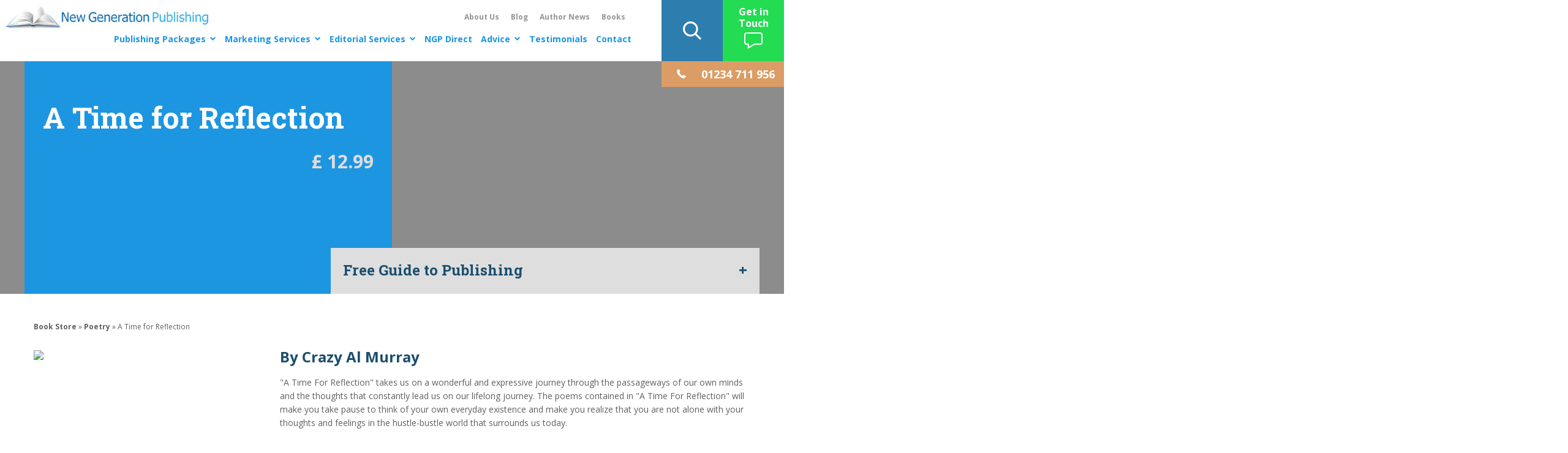

--- FILE ---
content_type: text/html; charset=utf-8
request_url: https://www.newgeneration-publishing.com/books/poetry/a-time-for-reflection/
body_size: 58833
content:
<!doctype html>
<html lang="en">
    <head>
	<base href="https://www.newgeneration-publishing.com/"><!--[if lte IE 6]></base><![endif]-->
	<title>Self Publishing UK | A Time for Reflection | Newgeneration-publishing.com</title>
	<meta charset="utf-8">
	<meta name="viewport" content="width=device-width, initial-scale=1.0, maximum-scale=1.0, user-scalable=0">
	<meta http-equiv="Content-Type" content="text/html; charset=utf-8">
	
	<meta name="generator" content="SilverStripe - http://silverstripe.org" />
<meta http-equiv="Content-type" content="text/html; charset=utf-8" />

	<!--[if lt IE 9]>
	<script src="//html5shiv.googlecode.com/svn/trunk/html5.js"></script>
	<![endif]-->

		<link href="https://maxcdn.bootstrapcdn.com/font-awesome/4.7.0/css/font-awesome.min.css" rel="stylesheet" integrity="sha384-wvfXpqpZZVQGK6TAh5PVlGOfQNHSoD2xbE+QkPxCAFlNEevoEH3Sl0sibVcOQVnN" crossorigin="anonymous">
		<link rel="stylesheet" type="text/css" href="/themes/ngp/css/reset.css">
		<link rel="stylesheet" href="/themes/ngp/css/owl.carousel.min.css">
		<link rel="stylesheet" href="/themes/ngp/css/owl.theme.default.min.css">
		<link rel="stylesheet" type="text/css" href="/themes/ngp/css/main.css">
		<link rel="stylesheet" type="text/css" href="/themes/ngp/css/liam.css">
		<link rel="stylesheet" type="text/css" href="decisionlistblock/css/decisionlistblock.css">
		<link rel="shortcut icon" href="themes/ngp/images/favicon.ico" />
		
			<link rel="stylesheet" href="/books/poetry/a-time-for-reflection/blockcss" type="text/css" />
			<link rel="stylesheet" href="/books/poetry/a-time-for-reflection/CustomCss" type="text/css" />
		


	<!-- Google tag (gtag.js) -->
	<script async src="https://www.googletagmanager.com/gtag/js?id=UA-28210543-1"></script>
	<script>
	window.dataLayer = window.dataLayer || [];
	function gtag(){dataLayer.push(arguments);}
	gtag('js', new Date());

	gtag('config', 'UA-28210543-1');
	</script>

	<!-- Google tag (gtag.js) --> 
	<script async src="https://www.googletagmanager.com/gtag/js?id=AW-924017832"></script>
	<script> window.dataLayer = window.dataLayer || []; function gtag(){dataLayer.push(arguments);} gtag('js', new Date());
	gtag('config', 'AW-924017832'); </script>

	
	<!--<script src='https://www.google.com/recaptcha/api.js'></script>-->
	<!--https://www.google.com/recaptcha/api.js?render=explicit&onload=onloadCallback-->

<!-- Facebook Pixel Code -->
	<script>
	!function(f,b,e,v,n,t,s){if(f.fbq)return;n=f.fbq=function(){n.callMethod?
	n.callMethod.apply(n,arguments):n.queue.push(arguments)};if(!f._fbq)f._fbq=n;
	n.push=n;n.loaded=!0;n.version='2.0';n.queue=[];t=b.createElement(e);t.async=!0;
	t.src=v;s=b.getElementsByTagName(e)[0];s.parentNode.insertBefore(t,s)}(window,
	document,'script','https://connect.facebook.net/en_US/fbevents.js');
	fbq('init', '139411299963813');
	fbq('track', 'PageView');
	</script>

	<noscript><img height="1" width="1" style="display:none" src="https://www.facebook.com/tr?id=139411299963813&ev=PageView&noscript=1"/>
	</noscript>
	<!-- DO NOT MODIFY -->

	<!-- End Facebook Pixel Code -->

  <script id="mcjs">!function(c,h,i,m,p){m=c.createElement(h),p=c.getElementsByTagName(h)[0],m.async=1,m.src=i,p.parentNode.insertBefore(m,p)}(document,"script","https://chimpstatic.com/mcjs-connected/js/users/1d0a5f8d84f879e461a7e6ea8/fd05882c138523e0ba05a3933.js");</script>	
</head>

    <body id="main_wrapper">
        <header>
	<div class="inner-header">
		<div class="logo">
			<a href="/" title=""><img src="/themes/ngp/images/logo.jpg" alt=""></a>
		</div>

		<nav>
			<ul class="secondary-nav">
				
                        
							<li><a href="/about-us/" title="About Us">About Us</a></li>
						
							<li><a href="/home/blog/" title="News">Blog</a></li>
						
							<li><a href="/authors-in-the-media/" title="Authors in the media">Author News</a></li>
						
							<li><a href="/books/" title="Book Store">Books</a></li>
						
				
			</ul>

			<ul class="primary-nav">
				 
                        
                            <li>
                                <a class="primary-link primary_has_children" href="/publishing-packages/" title="Book Publishing Packages">Publishing Packages</a>
                                
                                <i class="fa fa-chevron-down" aria-hidden="true"></i>
                                    <ul class="dropdown">
                                    	<div class="dropdown-col-container">
                                        
                                            <div class="dropdown-col">
                                                <p class="dropdown-title" href="" title="">Gold</p>
                                                  
                                                        <li><a href="/publishing-packages/standard-publishing-package/" title="Standard Publishing Package">Standard Publishing Package</a></li>
                                                  
                                                        <li><a href="/publishing-packages/advanced-publishing-package/" title="Advanced Publishing Package">Advanced Publishing Package</a></li>
                                                  
                                                        <li><a href="/publishing-packages/premier-publishing-package/" title="Premier Publishing Package">Premier Publishing Package</a></li>
                                                  
                                                        <li><a href="/publishing-packages/literary-agent-package/" title="Literary Agent Package ">Literary Agent Package</a></li>
                                                  
                                            </div>
                                        
                                            <div class="dropdown-col">
                                                <p class="dropdown-title" href="" title="">Platinum</p>
                                                  
                                                        <li><a href="/publishing-packages/bookseller-publishing-package/" title="Bookseller Publishing Package">Bookseller Publishing Package</a></li>
                                                  
                                                        <li><a href="/publishing-packages/bestseller-publishing-package/" title="Bestseller Publishing Package ">Bestseller Publishing Package</a></li>
                                                  
                                                        <li><a href="/publishing-packages/bespoke-publishing-package/" title="Bespoke Publishing Package ">Bespoke Publishing Package</a></li>
                                                  
                                                        <li><a href="/compare-self-publishing-packages/" title="Compare our self publishing packages">Compare Publishing Packages</a></li>
                                                  
                                            </div>
                                        
                                            <div class="dropdown-col">
                                                <p class="dropdown-title" href="" title="">Ebook and Audio</p>
                                                  
                                                        <li><a href="/marketing-services/online-marketing/your-work-in-e-book/" title="Your work in e-book">Ebook Publication</a></li>
                                                  
                                                        <li><a href="/audiobook/" title="Audiobook">Audiobook</a></li>
                                                  
                                            </div>
                                        
                                        </div>      
                                    </ul>
                                
                            </li>
                        
                            <li>
                                <a class="primary-link primary_has_children" href="/marketing-services/" title="Marketing Services ">Marketing Services</a>
                                
                                <i class="fa fa-chevron-down" aria-hidden="true"></i>
                                    <ul class="dropdown">
                                    	<div class="dropdown-col-container">
                                        
                                            <div class="dropdown-col">
                                                <p class="dropdown-title" href="" title="">Online Marketing</p>
                                                  
                                                        <li><a href="/marketing-services/online-marketing/featured-books/" title="Featured Books">Featured Books</a></li>
                                                  
                                                        <li><a href="/book-publisher-website-and-social-media/" title="Book Publisher Website and Social Media">Website Design &amp; Social Media Marketing</a></li>
                                                  
                                                        <li><a href="/marketing-services/online-marketing/publishers-weekley-service/" title="Publishers Weekly Service">Publishers Weekly Service</a></li>
                                                  
                                                        <li><a href="/marketing-services/online-marketing/blogger-services/" title="Blogger Services">Blogger Service</a></li>
                                                  
                                            </div>
                                        
                                            <div class="dropdown-col">
                                                <p class="dropdown-title" href="" title="">Retail Marketing</p>
                                                  
                                                        <li><a href="/marketing-services/retail-marketing/bookseller-service/" title="Bookseller service">Bookseller Service</a></li>
                                                  
                                                        <li><a href="/marketing-services/retail-marketing/books-etc-service/" title="Books etc service">Books etc.</a></li>
                                                  
                                                        <li><a href="/marketing-services/retail-marketing/bookstore-returnability/" title="Bookstore Returnability">Bookstore returnability</a></li>
                                                  
                                                        <li><a href="/marketing-services/retail-marketing/amazon-advertising-service/" title="Amazon Advertising Service">Amazon Advertising Service</a></li>
                                                  
                                                        <li><a href="/marketing-services/retail-marketing/bookshop-service/" title="Bookshop Service">Bookshop Service</a></li>
                                                  
                                            </div>
                                        
                                            <div class="dropdown-col">
                                                <p class="dropdown-title" href="" title="">Media Marketing</p>
                                                  
                                                        <li><a href="/marketing-services/media-marketing/bespoke-marketing-service/" title="Bespoke Marketing Service">Bespoke Marketing Service</a></li>
                                                  
                                                        <li><a href="/marketing-services/media-marketing/press-release-service/" title="Press Release Service">Press Release Service</a></li>
                                                  
                                                        <li><a href="/marketing-services/media-marketing/writers-forum-co-op-advertising/" title="Writers Forum Co-op Advertising">Writers Forum Co-op Advertising</a></li>
                                                  
                                                        <li><a href="/marketing-services/media-marketing/targeted-market-research-service/" title="Targeted Market Research Service ">Targeted Market Research Service</a></li>
                                                  
                                                        <li><a href="/marketing-services/media-marketing/trade-media-advertising/" title="Trade Media Advertising ">Trade Media Marketing</a></li>
                                                  
                                            </div>
                                        
                                        </div>      
                                    </ul>
                                
                            </li>
                        
                            <li>
                                <a class="primary-link primary_has_children" href="/marketing-services/editorial-marketing/" title="Editorial Services">Editorial Services</a>
                                
                                <i class="fa fa-chevron-down" aria-hidden="true"></i>
                                    <ul class="dropdown">
                                    	<div class="dropdown-col-container">
                                        
                                            <div class="dropdown-col">
                                                <p class="dropdown-title" href="" title="">Our Editorial Services</p>
                                                  
                                                        <li><a href="/marketing-services/editorial-marketing/proofreading-and-editing/" title="Proofreading &amp; Editing">Proofreading &amp; Editing</a></li>
                                                  
                                                        <li><a href="/marketing-services/editorial-marketing/critique-service/" title="Critique Service">Readers Report/Critique Service</a></li>
                                                  
                                                        <li><a href="/marketing-services/editorial-marketing/illustration-service/" title="Illustration Service">Book illustration service</a></li>
                                                  
                                                        <li><a href="/marketing-services/editorial-marketing/beta-reader-appraisal/" title="Beta-Reader Appraisal">Beta-Reader Appraisal</a></li>
                                                  
                                            </div>
                                        
                                        </div>      
                                    </ul>
                                
                            </li>
                        
                            <li>
                                <a class="primary-link " href="/ngp-direct/" title="NGP Direct">NGP Direct</a>
                                
                            </li>
                        
                            <li>
                                <a class="primary-link primary_has_children" href="/publishing-advice/" title="Advice">Advice</a>
                                
                                <i class="fa fa-chevron-down" aria-hidden="true"></i>
                                    <ul class="dropdown">
                                    	<div class="dropdown-col-container">
                                        
                                            <div class="dropdown-col">
                                                <p class="dropdown-title" href="" title="">Advice</p>
                                                  
                                                        <li><a href="/publishing-advice/what-is-self-publishing/" title="What is Self Publishing?">What is Self Publishing?</a></li>
                                                  
                                                        <li><a href="/publishing-advice/self-publishing-uk/" title="Self-publishing UK">Why Self Publish?</a></li>
                                                  
                                                        <li><a href="/publishing-advice/who-self-publishes/" title="Who Self Publishes?">Who Self Publishes?</a></li>
                                                  
                                                        <li><a href="/publishing-advice/when-will-you-become-a-published-author/" title="When Will You Become a Published Author?">When Will You Become a Published Author?</a></li>
                                                  
                                                        <li><a href="/publishing-advice/why-new-generation-publishing/" title="Why New Generation Publishing?">Why New Generation Publishing?</a></li>
                                                  
                                                        <li><a href="/publishing-advice/publishing-services-vs-automated-self-publishing/" title="Publishing Services vs Automated Self-Publishing">NGP vs Automated services</a></li>
                                                  
                                                        <li><a href="/publishing-advice/beware-of-self-publishing-companies-promising-to-read-your-manuscript/" title="Beware of self-publishing companies promising to read your manuscript">Reading your manuscript</a></li>
                                                  
                                            </div>
                                        
                                            <div class="dropdown-col">
                                                <p class="dropdown-title" href="" title="">Guidance</p>
                                                  
                                                        <li><a href="/" title="">Free Guide to Publishing</a></li>
                                                  
                                                        <li><a href="/5-reasons-to-self-publish-and-5-mistakes-to-avoid/" title="5 Reasons to Self-Publish &amp; 5 Mistakes to Avoid">5 Reasons to Self-Publish &amp; 5 Easy to Avoid Mistakes</a></li>
                                                  
                                                        <li><a href="/publishing-advice/writing-a-blurb/" title="Writing a Blurb">Writing a Blurb</a></li>
                                                  
                                                        <li><a href="/publishing-advice/picking-the-right-genre/" title="Picking the Right Genre">Picking the Right Genre</a></li>
                                                  
                                                        <li><a href="/publishing-advice/the-dos-and-donts-of-self-publishing/" title="The Dos and Don&#039;ts of Self-Publishing">The Dos and Don&#039;ts of Self-Publishing</a></li>
                                                  
                                                        <li><a href="/publishing-advice/choosing-best-metadata-for-your-book/" title="Choosing Best Metadata for Your Book">Choosing Best Metadata for Your Book</a></li>
                                                  
                                                        <li><a href="/publishing-advice/production-faqs/" title="Production FAQs">Production FAQs</a></li>
                                                  
                                            </div>
                                        
                                        </div>      
                                    </ul>
                                
                            </li>
                        
                            <li>
                                <a class="primary-link " href="/testimonials/" title="Testimonials ">Testimonials</a>
                                
                            </li>
                        
                            <li>
                                <a class="primary-link " href="/contact-us/" title="Contact Us">Contact</a>
                                
                            </li>
                        
                    
			</ul>
		</nav>

		<div class="menu-btn">
			<img src="/themes/ngp/images/icons/menu.svg" alt="#"/>
		</div>
	</div>

	<div class="search-bar">
	    <form action="/home/SearchForm">
	        <input type="name" name="Search" placeholder="Enter Your Search...">
	    </form>
	</div>

	<div class="header-btns">
		<div class="search">
			<img class="submit" value="Search" src="/themes/ngp/images/icons/search.svg" alt="search"/>
		</div>
		<a href="/contact-us/" alt="#">
			<div class="contact">
				<p>Get in Touch</p>
				<img src="/themes/ngp/images/icons/contact.svg" alt="Contact"/>
			</div>
		</a>
		<a href="tel:01234 711 956" alt="#">
			<div class="phone">
				<img src="/themes/ngp/images/icons/phone.svg" alt="telephone number"/>
				<p>01234 711 956</p>
			</div>
		</a>
	</div>

</header>

        <section>
    <div class="wrap section group">
        
            <!--check if any block is full width-->
            
                </div>
                    </section>
                    <section>
                        
    
        
            <div class="product-banner" style="background-image: url(/assets/Uploads/_resampled/FillWyIxODg3IiwiMzM1Il0/generic.jpg");>
		<div class="wrap">

			<div class="product-details">
				<h1>A Time for Reflection</h1>
				<p class="price"> £ 12.99</p>
				
				
					
						
					

				
			</div>
			
				
				<div class="free-guide down">
					<div class="bar">
						<h3 class="form-title">Free Guide to Publishing</h3>
						<p>+</p>
					</div>
					<p>Get your free guide to publishing with expert industry advice, tips and hints.</p>
						<form action="/books/poetry/a-time-for-reflection/sendBlockWidgetProductBanner">
							<input type="text" name="name" placeholder="Your name"  required>
							<input type="text" name="email" placeholder="Your email"  required>
							<input style="display:none;" type="text" name="surname">
							<input type="text" name="number" placeholder="Your phone number"  required>
							<input type="hidden" name="formID" value="11691">

							<div class="wheredidyou">
								<label class="wheredidyou-title">Where did you hear about us?</label><br>
								<div class="hearGroup">
									<input type="radio" id="google" name="referral" value="Google">
									<label for="google">Google</label><br>

									<input type="radio" id="social" name="referral" value="Social Media">
									<label for="social">Social Media</label><br>

									<input type="radio" id="referral" name="referral" value="Customer referral">
									<label for="referral">Customer referral</label><br>

									<input type="radio" id="ngp" name="referral" value="NGP Email">
									<label for="ngp">NGP Email</label><br>

									<input type="radio" id="word" name="referral" value="Word of mouth">
									<label for="word">Word of mouth</label><br>

									<input type="radio" id="other" name="referral" value="Other">
									<label for="other">Other</label><br>                                    
								</div>
							</div>

							<p class="GDPRText">
								This form collects your name, email, organisation and location so that we can contact you regarding your enquiry.  Check our <a href="/home/terms-conditions-and-privacy-policy/">privacy policy</a> for full information on how we protect and manage your submitted data.
							</p>
							<div>
								<input type="checkbox" id="GDPR" name="GDPR" value="GDPR">
								<label for="subscribeNews" class="checktext">I would like to also receive updates and details of special offers.</label>
							</div>
							<input type="submit" value="Submit" class="btn button">

							<div class="g-recaptcha" data-sitekey="6LfFFR4UAAAAAANF5boaSooH4sUoCd9DxcM69kbC"></div>
						</form>
				</div>
				
		</div>
</div>
        
    

                    </section>
                    <section>
                        <div class="wrap section group">
            
        
            <!--check if any block is full width-->
            
                </div>
                    </section>
                    <section>
                        
    
        
            <section id="breadcrumbs">
    <div class="wrap">
        <ul>
            

	<a href="/books/" class="breadcrumb-1">Book Store</a> &raquo; <a href="/books/poetry/" class="breadcrumb-2">Poetry</a> &raquo; A Time for Reflection


        </ul>
    </div>
</section>
        
    

                    </section>
                    <section>
                        <div class="wrap section group">
            
        
            <!--check if any block is full width-->
            
                
                    
    
        
            <div class="books-details clearfix">
	<img src="/assets/_resampled/FillWyIzNzgiLCI2MDQiXQ/17.jpg">
	<div class="details-area">
		<p class="byline">By Crazy Al Murray</p>
		<p class="intro"><p><span>"A Time For Reflection" takes us on a wonderful and expressive journey through the passageways of our own minds and the thoughts that constantly lead us on our lifelong journey. The poems contained in "A Time For Reflection" will make you take pause to think of your own everyday existence and make you realize that you are not alone with your thoughts and feelings in the hustle-bustle world that surrounds us today.</span></p>
<p> </p>
<p>As you turn these pages you will laugh, cry and ponder whilst you reflect on similar situations and emotions that have affected you in your life. Enjoy each poem on its own merits as though you were living the contents and sentiments yourself: you will then find within yourself 'A Time for Reflection'.</p></p>
		
        <div class="buy-block clearfix">
            
                  <form name="_xclick" action="https://www.paypal.com/cgi-bin/webscr" method="post">
                    <input type="hidden" name="cmd" value="_xclick">
                    <input type="hidden" name="business" value="tom.chalmers@legendtimesgroup.co.uk">
                    <input type="hidden" name="currency_code" value="GBP">
                    <input type="hidden" name="item_name" value="A Time for Reflection">
                    <p class="sub">Quantity</p>
                    <input type="text" class="ppqty" id="quantity" name="quantity" value="1">
                    
                    
                        <p class="sub">Select a shipping option</p>
                        <select name="shipping">
                            
                                <option value="10.98">£10.98 - UK &amp; USA - Shipping Included</option>
                            
                                <option value="11.48">£11.48 - International - Shipping Included</option>
                            
                                <option value="14.98">£14.98 - UK &amp; USA - Shipping Included</option>
                            
                                <option value="15.48">£15.48 - International - Shipping Included</option>
                            
                        </select>
                         <p>£12.99</p>
                    
                    <input type="hidden" name="amount" value="12.99">
                    <input type="image" class="ppbut buy" border="0" name="submit" value="Buy">
                    
                  </form>
            
        <img class="paypalIcon" src="/themes/ngp/images/paypal.png" alt="Pay with PayPal">
		</div>
        
	</div>
</div>
        
    

                
            
        
            <!--check if any block is full width-->
            
                
                    
    
        
            <div class="books-listing">

	<div class="top-bar">
		<h2></h2>
	</div>

	<div class="listing">
	
		<div class="book-item">
			<img src="/assets/_resampled/FillWyIxNzUiLCIyODAiXQ/69.jpg" alt="#">
			<h3>The River of Tranquillity</h3>
			<p>£11.99</p>
			<a href="/books/poetry/the-river-of-tranquillity/" title="#" class="btn">View</a>
		</div>
	
		<div class="book-item">
			<img src="/assets/_resampled/FillWyIxNzUiLCIyODAiXQ/9781787191143-cvr.jpg" alt="#">
			<h3>The Stillness Within The Storm: A compilation of whispers</h3>
			<p>£8.99</p>
			<a href="/books/poetry/the-stillness-within-the-storm-a-compilation-of-whispers/" title="#" class="btn">View</a>
		</div>
	
		<div class="book-item">
			<img src="/assets/_resampled/FillWyIxNzUiLCIyODAiXQ/9781908775139.jpg" alt="#">
			<h3>A Voice of the Heart</h3>
			<p>£7.99</p>
			<a href="/books/poetry/a-voice-of-the-heart/" title="#" class="btn">View</a>
		</div>
	
		<div class="book-item">
			<img src="/assets/_resampled/FillWyIxNzUiLCIyODAiXQ/9781907461255.jpg" alt="#">
			<h3>Colours Rising</h3>
			<p>£5.99</p>
			<a href="/books/poetry/colours-rising/" title="#" class="btn">View</a>
		</div>
	
		<div class="book-item">
			<img src="/assets/_resampled/FillWyIxNzUiLCIyODAiXQ/9781908775276.jpg" alt="#">
			<h3>Heartbeat Poetry</h3>
			<p>£7.99</p>
			<a href="/books/poetry/heartbeat-poetry/" title="#" class="btn">View</a>
		</div>
	
		<div class="book-item">
			<img src="/assets/_resampled/FillWyIxNzUiLCIyODAiXQ/190974042X.jpg" alt="#">
			<h3>Observations and Interpretations</h3>
			<p>£6.99</p>
			<a href="/books/poetry/observations-and-interpretations/" title="#" class="btn">View</a>
		</div>
	
		<div class="book-item">
			<img src="/assets/_resampled/FillWyIxNzUiLCIyODAiXQ/9781909878013-Perfect-depthExistence-press.jpg" alt="#">
			<h3>The Depth of Existence</h3>
			<p>£6.99</p>
			<a href="/books/poetry/the-depth-of-existence/" title="#" class="btn">View</a>
		</div>
	
		<div class="book-item">
			<img src="/assets/_resampled/FillWyIxNzUiLCIyODAiXQ/Hearts-Intentions.jpg" alt="#">
			<h3>Connections To The Heart&#039;s Intentions</h3>
			<p>£9.99</p>
			<a href="/books/poetry/connections-to-the-hearts-intentions/" title="#" class="btn">View</a>
		</div>
	
		<div class="book-item">
			<img src="/assets/_resampled/FillWyIxNzUiLCIyODAiXQ/Youre-having-a-larf.jpg" alt="#">
			<h3>You&#039;re Having A Larf!</h3>
			<p>£6.99</p>
			<a href="/books/poetry/youre-having-a-larf/" title="#" class="btn">View</a>
		</div>
	
		<div class="book-item">
			<img src="/assets/_resampled/FillWyIxNzUiLCIyODAiXQ/the-way-i-see-it.jpg" alt="#">
			<h3>The Way I See It</h3>
			<p>£5.99</p>
			<a href="/books/poetry/the-way-i-see-it/" title="#" class="btn">View</a>
		</div>
	
		<div class="book-item">
			<img src="/assets/_resampled/FillWyIxNzUiLCIyODAiXQ/17.jpg" alt="#">
			<h3>A Time for Reflection</h3>
			<p>£12.99</p>
			<a href="/books/poetry/a-time-for-reflection/" title="#" class="btn">View</a>
		</div>
	
		<div class="book-item">
			<img src="/assets/_resampled/FillWyIxNzUiLCIyODAiXQ/little-pills.jpg" alt="#">
			<h3>Little Pills of Comfort</h3>
			<p>£5.99</p>
			<a href="/books/poetry/little-pills-of-comfort/" title="#" class="btn">View</a>
		</div>
	
		<div class="book-item">
			<img src="/assets/_resampled/FillWyIxNzUiLCIyODAiXQ/sing-me-to-sleep.jpg" alt="#">
			<h3>Sing Me To Sleep</h3>
			<p>£9.99</p>
			<a href="/books/poetry/sing-me-to-sleep/" title="#" class="btn">View</a>
		</div>
	
		<div class="book-item">
			<img src="/assets/_resampled/FillWyIxNzUiLCIyODAiXQ/1785073265.jpg" alt="#">
			<h3>Bargained Soul, Book One: Nothingness</h3>
			<p>£3.99</p>
			<a href="/books/poetry/bargained-soul-book-one-nothingness/" title="#" class="btn">View</a>
		</div>
	
		<div class="book-item">
			<img src="/assets/_resampled/FillWyIxNzUiLCIyODAiXQ/1785074679.jpg" alt="#">
			<h3>A Slice of Life</h3>
			<p>£5.99</p>
			<a href="/books/poetry/a-slice-of-life/" title="#" class="btn">View</a>
		</div>
	
		<div class="book-item">
			<img src="/assets/_resampled/FillWyIxNzUiLCIyODAiXQ/63.jpg" alt="#">
			<h3>Flying With Angels</h3>
			<p>£11.99</p>
			<a href="/books/poetry/flying-with-angels/" title="#" class="btn">View</a>
		</div>
	
		<div class="book-item">
			<img src="/assets/_resampled/FillWyIxNzUiLCIyODAiXQ/66.jpg" alt="#">
			<h3>Millenium&#039;s End</h3>
			<p>£11.99</p>
			<a href="/books/poetry/milleniums-end/" title="#" class="btn">View</a>
		</div>
	
		<div class="book-item">
			<img src="/assets/_resampled/FillWyIxNzUiLCIyODAiXQ/1785075764.jpg" alt="#">
			<h3>Shangri LaTitudes</h3>
			<p>£11.99</p>
			<a href="/books/poetry/shangri-latitudes/" title="#" class="btn">View</a>
		</div>
	
		<div class="book-item">
			<img src="/assets/_resampled/FillWyIxNzUiLCIyODAiXQ/1910266949.jpg" alt="#">
			<h3>Outbox from Inner Space:..</h3>
			<p>£6.99</p>
			<a href="/books/poetry/outbox-from-inner-space/" title="#" class="btn">View</a>
		</div>
	
		<div class="book-item">
			<img src="/assets/Uploads/_resampled/FillWyIxNzUiLCIyODAiXQ/A-Question-of-Divine-Inspiration.jpg" alt="#">
			<h3>Inspirations of the Divine</h3>
			<p>£6.99</p>
			<a href="/books/poetry/inspirations-of-the-divine/" title="#" class="btn">View</a>
		</div>
	
		<div class="book-item">
			<img src="/assets/Uploads/_resampled/FillWyIxNzUiLCIyODAiXQ/A-Question-of-Divine-Inspiration2.jpg" alt="#">
			<h3>  A Question of Divine Inspiration</h3>
			<p>£6.99</p>
			<a href="/books/poetry/a-question-of-divine-inspiration/" title="#" class="btn">View</a>
		</div>
	
		<div class="book-item">
			<img src="/assets/Uploads/_resampled/FillWyIxNzUiLCIyODAiXQ/contemplation.jpg" alt="#">
			<h3>Contemplation: Volume Two</h3>
			<p>£7.99</p>
			<a href="/books/poetry/contemplation-volume-two/" title="#" class="btn">View</a>
		</div>
	
		<div class="book-item">
			<img src="/assets/Uploads/_resampled/FillWyIxNzUiLCIyODAiXQ/FRONT53.jpeg" alt="#">
			<h3>A Collection of Poems</h3>
			<p>£5.99</p>
			<a href="/books/poetry/a-collection-of-poems/" title="#" class="btn">View</a>
		</div>
	
		<div class="book-item">
			<img src="/assets/Uploads/_resampled/FillWyIxNzUiLCIyODAiXQ/FRONT54.jpeg" alt="#">
			<h3>A Collection of Poems</h3>
			<p>£11.99</p>
			<a href="/books/poetry/a-collection-of-poems-2/" title="#" class="btn">View</a>
		</div>
	
		<div class="book-item">
			<img src="/assets/Uploads/_resampled/FillWyIxNzUiLCIyODAiXQ/FRONT85.jpeg" alt="#">
			<h3>Collages</h3>
			<p>£6.99</p>
			<a href="/books/poetry/collages/" title="#" class="btn">View</a>
		</div>
	
		<div class="book-item">
			<img src="/assets/Uploads/_resampled/FillWyIxNzUiLCIyODAiXQ/FRONT86.jpeg" alt="#">
			<h3>Collages</h3>
			<p>£11.99</p>
			<a href="/books/poetry/collages-2/" title="#" class="btn">View</a>
		</div>
	
		<div class="book-item">
			<img src="/assets/Uploads/_resampled/FillWyIxNzUiLCIyODAiXQ/41HdCr29JXL.-SX351-BO1204203200-.jpg" alt="#">
			<h3>A Piece of Rope: A Selection Of Poems For Everyday Life</h3>
			<p>£5.17</p>
			<a href="/books/poetry/a-piece-of-rope-a-selection-of-poems-for-everyday-life/" title="#" class="btn">View</a>
		</div>
	
		<div class="book-item">
			<img src="/assets/Uploads/_resampled/FillWyIxNzUiLCIyODAiXQ/41dc2GAZ14L.-SX331-BO1204203200-.jpg" alt="#">
			<h3>Poetic Melodies in a Minor Key</h3>
			<p>£6.99</p>
			<a href="/books/poetry/poetic-melodies-in-a-minor-key/" title="#" class="btn">View</a>
		</div>
	
		<div class="book-item">
			<img src="/assets/Uploads/_resampled/FillWyIxNzUiLCIyODAiXQ/FRONT94.jpeg" alt="#">
			<h3>Tell It Like It Is</h3>
			<p>£5.99</p>
			<a href="/books/poetry/tell-it-like-it-is/" title="#" class="btn">View</a>
		</div>
	
		<div class="book-item">
			<img src="/assets/Uploads/_resampled/FillWyIxNzUiLCIyODAiXQ/FRONT124.jpeg" alt="#">
			<h3>The Visit</h3>
			<p>£5.99</p>
			<a href="/books/poetry/the-visit/" title="#" class="btn">View</a>
		</div>
	
		<div class="book-item">
			<img src="/assets/Uploads/_resampled/FillWyIxNzUiLCIyODAiXQ/FRONT125.jpeg" alt="#">
			<h3>The Grey Days and the Gold</h3>
			<p>£6.99</p>
			<a href="/books/poetry/the-grey-days-and-the-gold/" title="#" class="btn">View</a>
		</div>
	
		<div class="book-item">
			<img src="/assets/Uploads/_resampled/FillWyIxNzUiLCIyODAiXQ/FRONT126.jpeg" alt="#">
			<h3>The Grey Days and the Gold</h3>
			<p>£12.99</p>
			<a href="/books/poetry/the-grey-days-and-the-gold-2/" title="#" class="btn">View</a>
		</div>
	
		<div class="book-item">
			<img src="/assets/Uploads/_resampled/FillWyIxNzUiLCIyODAiXQ/FRONT148.jpeg" alt="#">
			<h3>Outpourings</h3>
			<p>£6.99</p>
			<a href="/books/poetry/outpourings/" title="#" class="btn">View</a>
		</div>
	
		<div class="book-item">
			<img src="/assets/Uploads/_resampled/FillWyIxNzUiLCIyODAiXQ/FRONT149.jpeg" alt="#">
			<h3>Outpourings</h3>
			<p>£12.99</p>
			<a href="/books/poetry/outpourings-2/" title="#" class="btn">View</a>
		</div>
	
		<div class="book-item">
			<img src="/assets/Uploads/_resampled/FillWyIxNzUiLCIyODAiXQ/FRONT156.jpeg" alt="#">
			<h3>Senior Moments</h3>
			<p>£6.99</p>
			<a href="/books/poetry/senior-moments/" title="#" class="btn">View</a>
		</div>
	
		<div class="book-item">
			<img src="/assets/Uploads/_resampled/FillWyIxNzUiLCIyODAiXQ/FRONT-39.jpeg" alt="#">
			<h3>Through the Mist</h3>
			<p>£6.99</p>
			<a href="/books/poetry/through-the-mist/" title="#" class="btn">View</a>
		</div>
	
		<div class="book-item">
			<img src="/assets/Uploads/_resampled/FillWyIxNzUiLCIyODAiXQ/FRONT-2-1.jpeg" alt="#">
			<h3>Head and Heart</h3>
			<p>£6.99</p>
			<a href="/books/poetry/head-and-heart/" title="#" class="btn">View</a>
		</div>
	
		<div class="book-item">
			<img src="/assets/Uploads/_resampled/FillWyIxNzUiLCIyODAiXQ/FRONT188.jpeg" alt="#">
			<h3>Christmas Cracker</h3>
			<p>£8.99</p>
			<a href="/books/poetry/christmas-cracker/" title="#" class="btn">View</a>
		</div>
	
		<div class="book-item">
			<img src="/assets/Uploads/_resampled/FillWyIxNzUiLCIyODAiXQ/FRONT-56.jpeg" alt="#">
			<h3>The Stars That Twinkled Hope And Other Poems</h3>
			<p>£8.99</p>
			<a href="/books/poetry/the-stars-that-twinkled-hope-and-other-poems/" title="#" class="btn">View</a>
		</div>
	
		<div class="book-item">
			<img src="/assets/Uploads/_resampled/FillWyIxNzUiLCIyODAiXQ/FRONT198.jpeg" alt="#">
			<h3>Searching Shadows</h3>
			<p>£5.99</p>
			<a href="/books/poetry/searching-shadows/" title="#" class="btn">View</a>
		</div>
	
		<div class="book-item">
			<img src="/assets/Uploads/_resampled/FillWyIxNzUiLCIyODAiXQ/FRONT203.jpeg" alt="#">
			<h3>A Friend&#039;s Recipe For Success</h3>
			<p>£6.99</p>
			<a href="/books/poetry/a-friends-recipe-for-success/" title="#" class="btn">View</a>
		</div>
	
		<div class="book-item">
			<img src="/assets/Uploads/_resampled/FillWyIxNzUiLCIyODAiXQ/Front-cover-image.jpg" alt="#">
			<h3>A Thousand Thoughts</h3>
			<p>£6.99</p>
			<a href="/books/poetry/a-thousand-thoughts/" title="#" class="btn">View</a>
		</div>
	
		<div class="book-item">
			<img src="/assets/Uploads/_resampled/FillWyIxNzUiLCIyODAiXQ/FRONT216.jpeg" alt="#">
			<h3>Even More Poems for Children to Enjoy and Teachers Too</h3>
			<p>£7.99</p>
			<a href="/books/poetry/even-more-poems-for-children-to-enjoy-and-teachers-too/" title="#" class="btn">View</a>
		</div>
	
		<div class="book-item">
			<img src="/assets/Uploads/_resampled/FillWyIxNzUiLCIyODAiXQ/FRONT217.jpeg" alt="#">
			<h3>Even More Poems for Children to Enjoy and Teachers Too</h3>
			<p>£13.99</p>
			<a href="/books/poetry/even-more-poems-for-children-to-enjoy-and-teachers-too-2/" title="#" class="btn">View</a>
		</div>
	
		<div class="book-item">
			<img src="/assets/Uploads/_resampled/FillWyIxNzUiLCIyODAiXQ/FRONT229.jpeg" alt="#">
			<h3>Sensitive Souls</h3>
			<p>£6.99</p>
			<a href="/books/poetry/sensitive-souls/" title="#" class="btn">View</a>
		</div>
	
		<div class="book-item">
			<img src="/assets/Uploads/_resampled/FillWyIxNzUiLCIyODAiXQ/FRONT230.jpeg" alt="#">
			<h3>Sensitive Souls</h3>
			<p>£12.99</p>
			<a href="/books/poetry/sensitive-souls-2/" title="#" class="btn">View</a>
		</div>
	
		<div class="book-item">
			<img src="/assets/Uploads/_resampled/FillWyIxNzUiLCIyODAiXQ/FRONT-73.jpeg" alt="#">
			<h3>Nostalgia Street</h3>
			<p>£9.99</p>
			<a href="/books/poetry/nostalgia-street/" title="#" class="btn">View</a>
		</div>
	
		<div class="book-item">
			<img src="/assets/Uploads/_resampled/FillWyIxNzUiLCIyODAiXQ/FRONT-74.jpeg" alt="#">
			<h3>Nostalgia Street</h3>
			<p>£15.99</p>
			<a href="/books/poetry/nostalgia-street-2/" title="#" class="btn">View</a>
		</div>
	
		<div class="book-item">
			<img src="/assets/Uploads/_resampled/FillWyIxNzUiLCIyODAiXQ/9781803696096-ebook-cover.jpg" alt="#">
			<h3>The Swashbuckler and Other Poems </h3>
			<p>£7.99</p>
			<a href="/books/poetry/the-swashbuckler-and-other-poems/" title="#" class="btn">View</a>
		</div>
	
		<div class="book-item">
			<img src="/assets/Uploads/_resampled/FillWyIxNzUiLCIyODAiXQ/Mary-Simmons-ebook-cover.jpg" alt="#">
			<h3>My Mountain Stream</h3>
			<p>£9.99</p>
			<a href="/books/poetry/my-mountain-stream/" title="#" class="btn">View</a>
		</div>
	
		<div class="book-item">
			<img src="/assets/Uploads/_resampled/FillWyIxNzUiLCIyODAiXQ/PAPERBACK-5.000x8-Any-Woman-ebook-cover.jpg" alt="#">
			<h3>Not Just Any Woman</h3>
			<p>£7.99</p>
			<a href="/books/poetry/not-just-any-woman/" title="#" class="btn">View</a>
		</div>
	
		<div class="book-item">
			<img src="/assets/Uploads/_resampled/FillWyIxNzUiLCIyODAiXQ/9781803697413-ebook-cover.jpg" alt="#">
			<h3>Inspired Poems</h3>
			<p>£7.99</p>
			<a href="/books/poetry/inspired-poems/" title="#" class="btn">View</a>
		</div>
	
		<div class="book-item">
			<img src="/assets/Uploads/_resampled/FillWyIxNzUiLCIyODAiXQ/9781803697727-ebook-cover.jpg" alt="#">
			<h3>Fifty Shades of Beige</h3>
			<p>£8.99</p>
			<a href="/books/poetry/fifty-shades-of-beige/" title="#" class="btn">View</a>
		</div>
	
		<div class="book-item">
			<img src="/assets/Uploads/_resampled/FillWyIxNzUiLCIyODAiXQ/9781803698137-ebook-cover2.jpg" alt="#">
			<h3>Alive in Winter</h3>
			<p>£7.99</p>
			<a href="/books/poetry/alive-in-winter/" title="#" class="btn">View</a>
		</div>
	
		<div class="book-item">
			<img src="/assets/Uploads/_resampled/FillWyIxNzUiLCIyODAiXQ/9781803697581-ebook-cover.jpg" alt="#">
			<h3>Gathering Photons in May: Collected Sonnets Volume One</h3>
			<p>£9.99</p>
			<a href="/books/poetry/gathering-photons-in-may-collected-sonnets-volume-one/" title="#" class="btn">View</a>
		</div>
	
		<div class="book-item">
			<img src="/assets/Uploads/_resampled/FillWyIxNzUiLCIyODAiXQ/9781803698137-ebook-cover2.jpg" alt="#">
			<h3>Alive in Winter</h3>
			<p>£13.99</p>
			<a href="/books/poetry/alive-in-winter-2/" title="#" class="btn">View</a>
		</div>
	
		<div class="book-item">
			<img src="/assets/Uploads/_resampled/FillWyIxNzUiLCIyODAiXQ/9781803699721-ebook-cover.jpg" alt="#">
			<h3>The Poems of New Revelation</h3>
			<p>£21.99</p>
			<a href="/books/poetry/the-poems-of-new-revelation/" title="#" class="btn">View</a>
		</div>
	
		<div class="book-item">
			<img src="/assets/Uploads/_resampled/FillWyIxNzUiLCIyODAiXQ/9781803699721-ebook-cover.jpg" alt="#">
			<h3>The Poems of New Revelation</h3>
			<p>£12.99</p>
			<a href="/books/poetry/the-poems-of-new-revelation-2/" title="#" class="btn">View</a>
		</div>
	
		<div class="book-item">
			<img src="/assets/Uploads/_resampled/FillWyIxNzUiLCIyODAiXQ/9781835631300-ebook-cover.jpg" alt="#">
			<h3>The Moving Balloon</h3>
			<p>£9.99</p>
			<a href="/books/poetry/the-moving-balloon/" title="#" class="btn">View</a>
		</div>
	
		<div class="book-item">
			<img src="/assets/Uploads/_resampled/FillWyIxNzUiLCIyODAiXQ/ebook-cover18.jpg" alt="#">
			<h3>Wings of Metamorphosis</h3>
			<p>£7.99</p>
			<a href="/books/poetry/wings-of-metamorphosis/" title="#" class="btn">View</a>
		</div>
	
		<div class="book-item">
			<img src="/assets/Uploads/_resampled/FillWyIxNzUiLCIyODAiXQ/9781835631515-ebook-cover.jpg" alt="#">
			<h3>Please Remain Seated During the Entire Performance</h3>
			<p>£9.99</p>
			<a href="/books/poetry/please-remain-seated-during-the-entire-performance/" title="#" class="btn">View</a>
		</div>
	
		<div class="book-item">
			<img src="/assets/Uploads/_resampled/FillWyIxNzUiLCIyODAiXQ/ebook-cover41.jpg" alt="#">
			<h3>Seventy Shades of Age: Poems about a life</h3>
			<p>£10.99</p>
			<a href="/books/poetry/seventy-shades-of-age-poems-about-a-life/" title="#" class="btn">View</a>
		</div>
	
		<div class="book-item">
			<img src="/assets/Uploads/_resampled/FillWyIxNzUiLCIyODAiXQ/ebook-cover47.jpg" alt="#">
			<h3>Heat of the Moment</h3>
			<p>£7.99</p>
			<a href="/books/poetry/heat-of-the-moment/" title="#" class="btn">View</a>
		</div>
	
		<div class="book-item">
			<img src="/assets/Uploads/_resampled/FillWyIxNzUiLCIyODAiXQ/ebook-cover57.jpg" alt="#">
			<h3>Is It Just Me?: Odes &amp; Poems about life, my life and possibly yours</h3>
			<p>£12.99</p>
			<a href="/books/poetry/is-it-just-me-odes-and-poems-about-life-my-life-and-possibly-yours/" title="#" class="btn">View</a>
		</div>
	
		<div class="book-item">
			<img src="/assets/Uploads/_resampled/FillWyIxNzUiLCIyODAiXQ/ebook-cover57.jpg" alt="#">
			<h3>Is It Just Me?: Odes &amp; Poems about life, my life and possibly yours</h3>
			<p>£20.99</p>
			<a href="/books/poetry/is-it-just-me-odes-and-poems-about-life-my-life-and-possibly-yours-2/" title="#" class="btn">View</a>
		</div>
	
		<div class="book-item">
			<img src="/assets/Uploads/_resampled/FillWyIxNzUiLCIyODAiXQ/9781835632512-ebook-cover.jpg" alt="#">
			<h3>Tongue-tied &amp; Twisted: Rhymes to Heal the Soul Through My Third Gender</h3>
			<p>£7.99</p>
			<a href="/books/poetry/tongue-tied-and-twisted/" title="#" class="btn">View</a>
		</div>
	
		<div class="book-item">
			<img src="/assets/Uploads/_resampled/FillWyIxNzUiLCIyODAiXQ/9781835632512-ebook-cover.jpg" alt="#">
			<h3>Tongue-tied &amp; Twisted: Rhymes to Heal the Soul Through My Third Gender</h3>
			<p>£15.99</p>
			<a href="/books/poetry/tongue-tied-and-twisted-2/" title="#" class="btn">View</a>
		</div>
	
		<div class="book-item">
			<img src="/assets/Uploads/_resampled/FillWyIxNzUiLCIyODAiXQ/9781835633267-ebook-cover.jpg" alt="#">
			<h3>The Sea Glass Poems</h3>
			<p>£7.99</p>
			<a href="/books/poetry/the-sea-glass-poems/" title="#" class="btn">View</a>
		</div>
	
		<div class="book-item">
			<img src="/assets/Uploads/_resampled/FillWyIxNzUiLCIyODAiXQ/9781835633267-ebook-cover.jpg" alt="#">
			<h3>The Sea Glass Poems</h3>
			<p>£13.99</p>
			<a href="/books/poetry/the-sea-glass-poems-2/" title="#" class="btn">View</a>
		</div>
	
		<div class="book-item">
			<img src="/assets/Uploads/_resampled/FillWyIxNzUiLCIyODAiXQ/ebook-cover85.jpg" alt="#">
			<h3>Moon Between Two Stars: Collection of Poetry</h3>
			<p>£8.99</p>
			<a href="/books/poetry/moon-between-two-stars-collection-of-poetry/" title="#" class="btn">View</a>
		</div>
	
		<div class="book-item">
			<img src="/assets/Uploads/_resampled/FillWyIxNzUiLCIyODAiXQ/ebook-cover85.jpg" alt="#">
			<h3>Moon Between Two Stars: Collection of Poetry</h3>
			<p>£15.99</p>
			<a href="/books/poetry/moon-between-two-stars-collection-of-poetry-2/" title="#" class="btn">View</a>
		</div>
	
		<div class="book-item">
			<img src="/assets/Uploads/_resampled/FillWyIxNzUiLCIyODAiXQ/9781835632239-ebook-cover.jpg" alt="#">
			<h3>Never Fart In Front of a Cat</h3>
			<p>£9.99</p>
			<a href="/books/poetry/never-fart-in-front-of-a-cat/" title="#" class="btn">View</a>
		</div>
	
		<div class="book-item">
			<img src="/assets/Uploads/_resampled/FillWyIxNzUiLCIyODAiXQ/ebook-cover91.jpg" alt="#">
			<h3>A Book of Poems</h3>
			<p>£9.99</p>
			<a href="/books/poetry/a-book-of-poems/" title="#" class="btn">View</a>
		</div>
	
		<div class="book-item">
			<img src="/assets/Uploads/_resampled/FillWyIxNzUiLCIyODAiXQ/ebook-cover92.jpg" alt="#">
			<h3>Phases of the Day and Other Poems</h3>
			<p>£9.99</p>
			<a href="/books/poetry/phases-of-the-day-and-other-poems/" title="#" class="btn">View</a>
		</div>
	
		<div class="book-item">
			<img src="/assets/Uploads/_resampled/FillWyIxNzUiLCIyODAiXQ/ebook-cover93.jpg" alt="#">
			<h3>I Was Early in the World</h3>
			<p>£7.99</p>
			<a href="/books/poetry/i-was-early-in-the-world/" title="#" class="btn">View</a>
		</div>
	
		<div class="book-item">
			<img src="/assets/Uploads/_resampled/FillWyIxNzUiLCIyODAiXQ/ebook-cover96.jpg" alt="#">
			<h3>There is no colour on the moon</h3>
			<p>£9.99</p>
			<a href="/books/poetry/there-is-no-colour-on-the-moon/" title="#" class="btn">View</a>
		</div>
	
		<div class="book-item">
			<img src="/assets/Uploads/_resampled/FillWyIxNzUiLCIyODAiXQ/ebook-cover104.jpg" alt="#">
			<h3>Millennium’s End: Second Edition</h3>
			<p>£9.99</p>
			<a href="/books/poetry/millenniums-end-second-edition/" title="#" class="btn">View</a>
		</div>
	
		<div class="book-item">
			<img src="/assets/Uploads/_resampled/FillWyIxNzUiLCIyODAiXQ/9781835635650-ebook-cover.jpg" alt="#">
			<h3>I&#039;m Coming Out Of Made-up: An Anthology of Poems and Short Stories</h3>
			<p>£10.99</p>
			<a href="/books/poetry/im-coming-out-of-made-up-an-anthology-of-poems-and-short-stories/" title="#" class="btn">View</a>
		</div>
	
		<div class="book-item">
			<img src="/assets/Uploads/_resampled/FillWyIxNzUiLCIyODAiXQ/9781835635889-ebook-cover.jpg" alt="#">
			<h3>The Islington Bedouin: </h3>
			<p>£9.99</p>
			<a href="/books/poetry/the-islington-bedouin/" title="#" class="btn">View</a>
		</div>
	
		<div class="book-item">
			<img src="/assets/Uploads/_resampled/FillWyIxNzUiLCIyODAiXQ/ebook-cover143.jpg" alt="#">
			<h3>In the Quiet Light: Reflections on Life, Disability and Meaning</h3>
			<p>£7.99</p>
			<a href="/books/poetry/in-the-quiet-light-reflections-on-life-disability-and-meaning/" title="#" class="btn">View</a>
		</div>
	
		<div class="book-item">
			<img src="/assets/Uploads/_resampled/FillWyIxNzUiLCIyODAiXQ/ebook-cover172.jpg" alt="#">
			<h3>Poems for Women of a Certain Age</h3>
			<p>£7.99</p>
			<a href="/books/poetry/poems-for-women-of-a-certain-age/" title="#" class="btn">View</a>
		</div>
	
		<div class="book-item">
			<img src="/assets/Uploads/_resampled/FillWyIxNzUiLCIyODAiXQ/ebook-cover178.jpg" alt="#">
			<h3>It’s Not Behind You</h3>
			<p>£7.99</p>
			<a href="/books/poetry/its-not-behind-you/" title="#" class="btn">View</a>
		</div>
	
		<div class="book-item">
			<img src="/assets/Uploads/_resampled/FillWyIxNzUiLCIyODAiXQ/ebook-cover186.jpg" alt="#">
			<h3>When Words Won’t Do: A Collection of Poems</h3>
			<p>£12.99</p>
			<a href="/books/poetry/when-words-wont-do-a-collection-of-poems/" title="#" class="btn">View</a>
		</div>
	
		<div class="book-item">
			<img src="/assets/Uploads/_resampled/FillWyIxNzUiLCIyODAiXQ/ebook-cover190.jpg" alt="#">
			<h3>An Old Lady&#039;s Ramblings</h3>
			<p>£7.99</p>
			<a href="/books/poetry/an-old-ladys-ramblings/" title="#" class="btn">View</a>
		</div>
	
		<div class="book-item">
			<img src="/assets/Uploads/_resampled/FillWyIxNzUiLCIyODAiXQ/9781835637166-ebook-cover.jpg" alt="#">
			<h3>Naked Pen: An Anthology</h3>
			<p>£12.99</p>
			<a href="/books/poetry/naked-pen-an-anthology/" title="#" class="btn">View</a>
		</div>
	
		<div class="book-item">
			<img src="/assets/Uploads/_resampled/FillWyIxNzUiLCIyODAiXQ/ebook-cover248.jpg" alt="#">
			<h3>Collected Poems:  Book 1 (1996 - 2009)</h3>
			<p>£13.99</p>
			<a href="/books/poetry/collected-poems-book-1-1996-2009/" title="#" class="btn">View</a>
		</div>
	
		<div class="book-item">
			<img src="/assets/Uploads/_resampled/FillWyIxNzUiLCIyODAiXQ/ebook-cover194.jpg" alt="#">
			<h3>Love and Vitriol: Monologues about Yorkshire And Politics</h3>
			<p>£9.99</p>
			<a href="/books/poetry/love-and-vitriol/" title="#" class="btn">View</a>
		</div>
	
		<div class="book-item">
			<img src="/assets/Uploads/_resampled/FillWyIxNzUiLCIyODAiXQ/ebook-cover199.jpg" alt="#">
			<h3>Poems About London</h3>
			<p>£9.99</p>
			<a href="/books/poetry/poems-about-london/" title="#" class="btn">View</a>
		</div>
	
		<div class="book-item">
			<img src="/assets/Uploads/_resampled/FillWyIxNzUiLCIyODAiXQ/ebook-cover203.jpg" alt="#">
			<h3>And Morning Comes</h3>
			<p>£7.99</p>
			<a href="/books/poetry/new-book-2/" title="#" class="btn">View</a>
		</div>
	
		<div class="book-item">
			<img src="/assets/Uploads/_resampled/FillWyIxNzUiLCIyODAiXQ/9781835637944-ebook-cover.jpg" alt="#">
			<h3>Please Remain Seated… Encore</h3>
			<p>£17.99</p>
			<a href="/books/poetry/new-book-3/" title="#" class="btn">View</a>
		</div>
	
		<div class="book-item">
			<img src="/assets/Uploads/_resampled/FillWyIxNzUiLCIyODAiXQ/ebook-cover240.jpg" alt="#">
			<h3>Lover</h3>
			<p>£9.99</p>
			<a href="/books/poetry/new-book-4/" title="#" class="btn">View</a>
		</div>
	
		<div class="book-item">
			<img src="/assets/Uploads/_resampled/FillWyIxNzUiLCIyODAiXQ/ebook-cover253.jpg" alt="#">
			<h3>Myths and Dreams</h3>
			<p>£9.99</p>
			<a href="/books/poetry/new-book-5/" title="#" class="btn">View</a>
		</div>
	
		<div class="book-item">
			<img src="/assets/Uploads/_resampled/FillWyIxNzUiLCIyODAiXQ/ebook-cover255.jpg" alt="#">
			<h3>A Tryst with Melodies</h3>
			<p>£7.99</p>
			<a href="/books/poetry/new-book-6/" title="#" class="btn">View</a>
		</div>
	
		<div class="book-item">
			<img src="/assets/Uploads/_resampled/FillWyIxNzUiLCIyODAiXQ/ebook-cover310.jpg" alt="#">
			<h3>The Drift of Memory</h3>
			<p>£7.99</p>
			<a href="/books/poetry/new-book-7/" title="#" class="btn">View</a>
		</div>
	
		<div class="book-item">
			<img src="/assets/Uploads/_resampled/FillWyIxNzUiLCIyODAiXQ/ebook-cover310.jpg" alt="#">
			<h3>The Drift of Memory</h3>
			<p>£13.99</p>
			<a href="/books/poetry/new-book-8/" title="#" class="btn">View</a>
		</div>
	

	</div>

</div>
        
    

                
            
        
    </div>
</section>


<!--if full width:-->
<!--section&block-->
<!--else-->
<!--section group-->
<!--wrap-->
<!--blocks-->
<section>
    
</section>

        <footer>
	<div class="wrap section">

		<div class="col details">
			<h3>Contact Us</h3>
			<p>51 Gower Street<br />
			London<br />
			WC1E 6HJ<br />
			info@newgeneration-publishing.com</p>
			<ul class="support">
				<li><span>Author Support:</span> <a href="tel:01234 711 956">01234 711 956</a></li>
				<li><span>Production Queries:</span> <a href="tel:0207 936 9941">0208 127 0793</a></li>
				<li><span>Whatsapp Business:</span> <a href="tel:07874484019">07874484019</a></li>
			</ul>
			<ul class="social-icons">
				
                    <li><a href="https://en-gb.facebook.com/NewGenerationPublishing/" title="Facebook"><img src="/themes/ngp/images/icons/facebook.svg" alt="Facebook"></a></li>
                
                    <li><a href="https://www.instagram.com/ngpublishing_/" title="Instagram"><img src="/themes/ngp/images/icons/instagram.svg" alt="Instagram"></a></li>
                
                    <li><a href="https://twitter.com/ngpublishing" title="Twitter"><img src="/themes/ngp/images/icons/twitter.svg" alt="Twitter"></a></li>
                
                    <li><a href="" title="LinkedIn"><img src="/themes/ngp/images/icons/linkedin.svg" alt="LinkedIn"></a></li>
                
			</ul>
		</div>

		<div class="col menu">
			<h3>Useful Links</h3>
			<ul>
				
					
						<li><a href="/about-us/" title="About Us">About Us</a></li>
					
						<li><a href="/contact-us/" title="Contact Us">Contact</a></li>
					
						<li><a href="/home/blog/" title="News">News</a></li>
					
						<li><a href="/testimonials/" title="Testimonials ">Testimonials</a></li>
					
						<li><a href="/" title="">Authors</a></li>
					
						<li><a href="/" title="">Publishing Packages</a></li>
					
						<li><a href="/" title="">Marketing Services</a></li>
					
						<li><a href="/" title=" Home">Books</a></li>
					
						<li><a href="/home/terms-conditions-and-privacy-policy/" title="Terms conditions and privacy policy">Terms and Conditions and Privacy</a></li>
					
                
			</ul>
		</div>

		
			
			
			
		
		
	</div>

</footer>

<div class="site-credit">
	<div class="wrap section">
		<p>© Copyright 2026  New Generation Publishing</p>
		<p><strong><a href="https://www.newedge.co.uk/" style="color:#ffffff;">Web Design Northampton</a></strong> by New Edge</p>
	</div>
</div>
        

<script src="https://code.jquery.com/jquery-3.2.1.min.js" integrity="sha256-hwg4gsxgFZhOsEEamdOYGBf13FyQuiTwlAQgxVSNgt4=" crossorigin="anonymous"></script>
<script src="themes/ngp/javascript/owl.carousel.min.js"></script>
<script src="themes/ngp/javascript/jquery.matchHeight.js"></script>
<script type="text/javascript" src="themes/ngp/javascript/script.js"></script>
<script type="text/javascript" src="decisionlistblock/javascript/jquery.steps.min.js"></script>
<script type="text/javascript" src="decisionlistblock/javascript/decisionlistblock.js"></script>


    <script type="text/javascript" src="https://www.google.com/recaptcha/api.js?render=explicit&amp;onload=onloadCallback"></script><script type="text/javascript" src="/CustomisableFormInvisibleRecaptcha/javascript/init_recaptcha.js?m=1524564446"></script><script type="text/javascript">//<![CDATA[
jQuery(document).on("submit", "#CustomisableForm-11691", function (e){
    e.preventDefault();
    if (jQuery(this).attr("data-invisible") == "true"){
        grecaptcha.reset(jQuery(this).data("recaptcha-id"));
        grecaptcha.execute(jQuery(this).data("recaptcha-id"));
    }
});

function customisableFormOnSubmit11691(token) {
    document.getElementById("CustomisableForm-11691").submit();
}

//]]></script></body>
</html>

--- FILE ---
content_type: text/html; charset=utf-8
request_url: https://www.google.com/recaptcha/api2/anchor?ar=1&k=6LfFFR4UAAAAAANF5boaSooH4sUoCd9DxcM69kbC&co=aHR0cHM6Ly93d3cubmV3Z2VuZXJhdGlvbi1wdWJsaXNoaW5nLmNvbTo0NDM.&hl=en&v=PoyoqOPhxBO7pBk68S4YbpHZ&size=normal&anchor-ms=20000&execute-ms=30000&cb=9xkpi8dbr9be
body_size: 49444
content:
<!DOCTYPE HTML><html dir="ltr" lang="en"><head><meta http-equiv="Content-Type" content="text/html; charset=UTF-8">
<meta http-equiv="X-UA-Compatible" content="IE=edge">
<title>reCAPTCHA</title>
<style type="text/css">
/* cyrillic-ext */
@font-face {
  font-family: 'Roboto';
  font-style: normal;
  font-weight: 400;
  font-stretch: 100%;
  src: url(//fonts.gstatic.com/s/roboto/v48/KFO7CnqEu92Fr1ME7kSn66aGLdTylUAMa3GUBHMdazTgWw.woff2) format('woff2');
  unicode-range: U+0460-052F, U+1C80-1C8A, U+20B4, U+2DE0-2DFF, U+A640-A69F, U+FE2E-FE2F;
}
/* cyrillic */
@font-face {
  font-family: 'Roboto';
  font-style: normal;
  font-weight: 400;
  font-stretch: 100%;
  src: url(//fonts.gstatic.com/s/roboto/v48/KFO7CnqEu92Fr1ME7kSn66aGLdTylUAMa3iUBHMdazTgWw.woff2) format('woff2');
  unicode-range: U+0301, U+0400-045F, U+0490-0491, U+04B0-04B1, U+2116;
}
/* greek-ext */
@font-face {
  font-family: 'Roboto';
  font-style: normal;
  font-weight: 400;
  font-stretch: 100%;
  src: url(//fonts.gstatic.com/s/roboto/v48/KFO7CnqEu92Fr1ME7kSn66aGLdTylUAMa3CUBHMdazTgWw.woff2) format('woff2');
  unicode-range: U+1F00-1FFF;
}
/* greek */
@font-face {
  font-family: 'Roboto';
  font-style: normal;
  font-weight: 400;
  font-stretch: 100%;
  src: url(//fonts.gstatic.com/s/roboto/v48/KFO7CnqEu92Fr1ME7kSn66aGLdTylUAMa3-UBHMdazTgWw.woff2) format('woff2');
  unicode-range: U+0370-0377, U+037A-037F, U+0384-038A, U+038C, U+038E-03A1, U+03A3-03FF;
}
/* math */
@font-face {
  font-family: 'Roboto';
  font-style: normal;
  font-weight: 400;
  font-stretch: 100%;
  src: url(//fonts.gstatic.com/s/roboto/v48/KFO7CnqEu92Fr1ME7kSn66aGLdTylUAMawCUBHMdazTgWw.woff2) format('woff2');
  unicode-range: U+0302-0303, U+0305, U+0307-0308, U+0310, U+0312, U+0315, U+031A, U+0326-0327, U+032C, U+032F-0330, U+0332-0333, U+0338, U+033A, U+0346, U+034D, U+0391-03A1, U+03A3-03A9, U+03B1-03C9, U+03D1, U+03D5-03D6, U+03F0-03F1, U+03F4-03F5, U+2016-2017, U+2034-2038, U+203C, U+2040, U+2043, U+2047, U+2050, U+2057, U+205F, U+2070-2071, U+2074-208E, U+2090-209C, U+20D0-20DC, U+20E1, U+20E5-20EF, U+2100-2112, U+2114-2115, U+2117-2121, U+2123-214F, U+2190, U+2192, U+2194-21AE, U+21B0-21E5, U+21F1-21F2, U+21F4-2211, U+2213-2214, U+2216-22FF, U+2308-230B, U+2310, U+2319, U+231C-2321, U+2336-237A, U+237C, U+2395, U+239B-23B7, U+23D0, U+23DC-23E1, U+2474-2475, U+25AF, U+25B3, U+25B7, U+25BD, U+25C1, U+25CA, U+25CC, U+25FB, U+266D-266F, U+27C0-27FF, U+2900-2AFF, U+2B0E-2B11, U+2B30-2B4C, U+2BFE, U+3030, U+FF5B, U+FF5D, U+1D400-1D7FF, U+1EE00-1EEFF;
}
/* symbols */
@font-face {
  font-family: 'Roboto';
  font-style: normal;
  font-weight: 400;
  font-stretch: 100%;
  src: url(//fonts.gstatic.com/s/roboto/v48/KFO7CnqEu92Fr1ME7kSn66aGLdTylUAMaxKUBHMdazTgWw.woff2) format('woff2');
  unicode-range: U+0001-000C, U+000E-001F, U+007F-009F, U+20DD-20E0, U+20E2-20E4, U+2150-218F, U+2190, U+2192, U+2194-2199, U+21AF, U+21E6-21F0, U+21F3, U+2218-2219, U+2299, U+22C4-22C6, U+2300-243F, U+2440-244A, U+2460-24FF, U+25A0-27BF, U+2800-28FF, U+2921-2922, U+2981, U+29BF, U+29EB, U+2B00-2BFF, U+4DC0-4DFF, U+FFF9-FFFB, U+10140-1018E, U+10190-1019C, U+101A0, U+101D0-101FD, U+102E0-102FB, U+10E60-10E7E, U+1D2C0-1D2D3, U+1D2E0-1D37F, U+1F000-1F0FF, U+1F100-1F1AD, U+1F1E6-1F1FF, U+1F30D-1F30F, U+1F315, U+1F31C, U+1F31E, U+1F320-1F32C, U+1F336, U+1F378, U+1F37D, U+1F382, U+1F393-1F39F, U+1F3A7-1F3A8, U+1F3AC-1F3AF, U+1F3C2, U+1F3C4-1F3C6, U+1F3CA-1F3CE, U+1F3D4-1F3E0, U+1F3ED, U+1F3F1-1F3F3, U+1F3F5-1F3F7, U+1F408, U+1F415, U+1F41F, U+1F426, U+1F43F, U+1F441-1F442, U+1F444, U+1F446-1F449, U+1F44C-1F44E, U+1F453, U+1F46A, U+1F47D, U+1F4A3, U+1F4B0, U+1F4B3, U+1F4B9, U+1F4BB, U+1F4BF, U+1F4C8-1F4CB, U+1F4D6, U+1F4DA, U+1F4DF, U+1F4E3-1F4E6, U+1F4EA-1F4ED, U+1F4F7, U+1F4F9-1F4FB, U+1F4FD-1F4FE, U+1F503, U+1F507-1F50B, U+1F50D, U+1F512-1F513, U+1F53E-1F54A, U+1F54F-1F5FA, U+1F610, U+1F650-1F67F, U+1F687, U+1F68D, U+1F691, U+1F694, U+1F698, U+1F6AD, U+1F6B2, U+1F6B9-1F6BA, U+1F6BC, U+1F6C6-1F6CF, U+1F6D3-1F6D7, U+1F6E0-1F6EA, U+1F6F0-1F6F3, U+1F6F7-1F6FC, U+1F700-1F7FF, U+1F800-1F80B, U+1F810-1F847, U+1F850-1F859, U+1F860-1F887, U+1F890-1F8AD, U+1F8B0-1F8BB, U+1F8C0-1F8C1, U+1F900-1F90B, U+1F93B, U+1F946, U+1F984, U+1F996, U+1F9E9, U+1FA00-1FA6F, U+1FA70-1FA7C, U+1FA80-1FA89, U+1FA8F-1FAC6, U+1FACE-1FADC, U+1FADF-1FAE9, U+1FAF0-1FAF8, U+1FB00-1FBFF;
}
/* vietnamese */
@font-face {
  font-family: 'Roboto';
  font-style: normal;
  font-weight: 400;
  font-stretch: 100%;
  src: url(//fonts.gstatic.com/s/roboto/v48/KFO7CnqEu92Fr1ME7kSn66aGLdTylUAMa3OUBHMdazTgWw.woff2) format('woff2');
  unicode-range: U+0102-0103, U+0110-0111, U+0128-0129, U+0168-0169, U+01A0-01A1, U+01AF-01B0, U+0300-0301, U+0303-0304, U+0308-0309, U+0323, U+0329, U+1EA0-1EF9, U+20AB;
}
/* latin-ext */
@font-face {
  font-family: 'Roboto';
  font-style: normal;
  font-weight: 400;
  font-stretch: 100%;
  src: url(//fonts.gstatic.com/s/roboto/v48/KFO7CnqEu92Fr1ME7kSn66aGLdTylUAMa3KUBHMdazTgWw.woff2) format('woff2');
  unicode-range: U+0100-02BA, U+02BD-02C5, U+02C7-02CC, U+02CE-02D7, U+02DD-02FF, U+0304, U+0308, U+0329, U+1D00-1DBF, U+1E00-1E9F, U+1EF2-1EFF, U+2020, U+20A0-20AB, U+20AD-20C0, U+2113, U+2C60-2C7F, U+A720-A7FF;
}
/* latin */
@font-face {
  font-family: 'Roboto';
  font-style: normal;
  font-weight: 400;
  font-stretch: 100%;
  src: url(//fonts.gstatic.com/s/roboto/v48/KFO7CnqEu92Fr1ME7kSn66aGLdTylUAMa3yUBHMdazQ.woff2) format('woff2');
  unicode-range: U+0000-00FF, U+0131, U+0152-0153, U+02BB-02BC, U+02C6, U+02DA, U+02DC, U+0304, U+0308, U+0329, U+2000-206F, U+20AC, U+2122, U+2191, U+2193, U+2212, U+2215, U+FEFF, U+FFFD;
}
/* cyrillic-ext */
@font-face {
  font-family: 'Roboto';
  font-style: normal;
  font-weight: 500;
  font-stretch: 100%;
  src: url(//fonts.gstatic.com/s/roboto/v48/KFO7CnqEu92Fr1ME7kSn66aGLdTylUAMa3GUBHMdazTgWw.woff2) format('woff2');
  unicode-range: U+0460-052F, U+1C80-1C8A, U+20B4, U+2DE0-2DFF, U+A640-A69F, U+FE2E-FE2F;
}
/* cyrillic */
@font-face {
  font-family: 'Roboto';
  font-style: normal;
  font-weight: 500;
  font-stretch: 100%;
  src: url(//fonts.gstatic.com/s/roboto/v48/KFO7CnqEu92Fr1ME7kSn66aGLdTylUAMa3iUBHMdazTgWw.woff2) format('woff2');
  unicode-range: U+0301, U+0400-045F, U+0490-0491, U+04B0-04B1, U+2116;
}
/* greek-ext */
@font-face {
  font-family: 'Roboto';
  font-style: normal;
  font-weight: 500;
  font-stretch: 100%;
  src: url(//fonts.gstatic.com/s/roboto/v48/KFO7CnqEu92Fr1ME7kSn66aGLdTylUAMa3CUBHMdazTgWw.woff2) format('woff2');
  unicode-range: U+1F00-1FFF;
}
/* greek */
@font-face {
  font-family: 'Roboto';
  font-style: normal;
  font-weight: 500;
  font-stretch: 100%;
  src: url(//fonts.gstatic.com/s/roboto/v48/KFO7CnqEu92Fr1ME7kSn66aGLdTylUAMa3-UBHMdazTgWw.woff2) format('woff2');
  unicode-range: U+0370-0377, U+037A-037F, U+0384-038A, U+038C, U+038E-03A1, U+03A3-03FF;
}
/* math */
@font-face {
  font-family: 'Roboto';
  font-style: normal;
  font-weight: 500;
  font-stretch: 100%;
  src: url(//fonts.gstatic.com/s/roboto/v48/KFO7CnqEu92Fr1ME7kSn66aGLdTylUAMawCUBHMdazTgWw.woff2) format('woff2');
  unicode-range: U+0302-0303, U+0305, U+0307-0308, U+0310, U+0312, U+0315, U+031A, U+0326-0327, U+032C, U+032F-0330, U+0332-0333, U+0338, U+033A, U+0346, U+034D, U+0391-03A1, U+03A3-03A9, U+03B1-03C9, U+03D1, U+03D5-03D6, U+03F0-03F1, U+03F4-03F5, U+2016-2017, U+2034-2038, U+203C, U+2040, U+2043, U+2047, U+2050, U+2057, U+205F, U+2070-2071, U+2074-208E, U+2090-209C, U+20D0-20DC, U+20E1, U+20E5-20EF, U+2100-2112, U+2114-2115, U+2117-2121, U+2123-214F, U+2190, U+2192, U+2194-21AE, U+21B0-21E5, U+21F1-21F2, U+21F4-2211, U+2213-2214, U+2216-22FF, U+2308-230B, U+2310, U+2319, U+231C-2321, U+2336-237A, U+237C, U+2395, U+239B-23B7, U+23D0, U+23DC-23E1, U+2474-2475, U+25AF, U+25B3, U+25B7, U+25BD, U+25C1, U+25CA, U+25CC, U+25FB, U+266D-266F, U+27C0-27FF, U+2900-2AFF, U+2B0E-2B11, U+2B30-2B4C, U+2BFE, U+3030, U+FF5B, U+FF5D, U+1D400-1D7FF, U+1EE00-1EEFF;
}
/* symbols */
@font-face {
  font-family: 'Roboto';
  font-style: normal;
  font-weight: 500;
  font-stretch: 100%;
  src: url(//fonts.gstatic.com/s/roboto/v48/KFO7CnqEu92Fr1ME7kSn66aGLdTylUAMaxKUBHMdazTgWw.woff2) format('woff2');
  unicode-range: U+0001-000C, U+000E-001F, U+007F-009F, U+20DD-20E0, U+20E2-20E4, U+2150-218F, U+2190, U+2192, U+2194-2199, U+21AF, U+21E6-21F0, U+21F3, U+2218-2219, U+2299, U+22C4-22C6, U+2300-243F, U+2440-244A, U+2460-24FF, U+25A0-27BF, U+2800-28FF, U+2921-2922, U+2981, U+29BF, U+29EB, U+2B00-2BFF, U+4DC0-4DFF, U+FFF9-FFFB, U+10140-1018E, U+10190-1019C, U+101A0, U+101D0-101FD, U+102E0-102FB, U+10E60-10E7E, U+1D2C0-1D2D3, U+1D2E0-1D37F, U+1F000-1F0FF, U+1F100-1F1AD, U+1F1E6-1F1FF, U+1F30D-1F30F, U+1F315, U+1F31C, U+1F31E, U+1F320-1F32C, U+1F336, U+1F378, U+1F37D, U+1F382, U+1F393-1F39F, U+1F3A7-1F3A8, U+1F3AC-1F3AF, U+1F3C2, U+1F3C4-1F3C6, U+1F3CA-1F3CE, U+1F3D4-1F3E0, U+1F3ED, U+1F3F1-1F3F3, U+1F3F5-1F3F7, U+1F408, U+1F415, U+1F41F, U+1F426, U+1F43F, U+1F441-1F442, U+1F444, U+1F446-1F449, U+1F44C-1F44E, U+1F453, U+1F46A, U+1F47D, U+1F4A3, U+1F4B0, U+1F4B3, U+1F4B9, U+1F4BB, U+1F4BF, U+1F4C8-1F4CB, U+1F4D6, U+1F4DA, U+1F4DF, U+1F4E3-1F4E6, U+1F4EA-1F4ED, U+1F4F7, U+1F4F9-1F4FB, U+1F4FD-1F4FE, U+1F503, U+1F507-1F50B, U+1F50D, U+1F512-1F513, U+1F53E-1F54A, U+1F54F-1F5FA, U+1F610, U+1F650-1F67F, U+1F687, U+1F68D, U+1F691, U+1F694, U+1F698, U+1F6AD, U+1F6B2, U+1F6B9-1F6BA, U+1F6BC, U+1F6C6-1F6CF, U+1F6D3-1F6D7, U+1F6E0-1F6EA, U+1F6F0-1F6F3, U+1F6F7-1F6FC, U+1F700-1F7FF, U+1F800-1F80B, U+1F810-1F847, U+1F850-1F859, U+1F860-1F887, U+1F890-1F8AD, U+1F8B0-1F8BB, U+1F8C0-1F8C1, U+1F900-1F90B, U+1F93B, U+1F946, U+1F984, U+1F996, U+1F9E9, U+1FA00-1FA6F, U+1FA70-1FA7C, U+1FA80-1FA89, U+1FA8F-1FAC6, U+1FACE-1FADC, U+1FADF-1FAE9, U+1FAF0-1FAF8, U+1FB00-1FBFF;
}
/* vietnamese */
@font-face {
  font-family: 'Roboto';
  font-style: normal;
  font-weight: 500;
  font-stretch: 100%;
  src: url(//fonts.gstatic.com/s/roboto/v48/KFO7CnqEu92Fr1ME7kSn66aGLdTylUAMa3OUBHMdazTgWw.woff2) format('woff2');
  unicode-range: U+0102-0103, U+0110-0111, U+0128-0129, U+0168-0169, U+01A0-01A1, U+01AF-01B0, U+0300-0301, U+0303-0304, U+0308-0309, U+0323, U+0329, U+1EA0-1EF9, U+20AB;
}
/* latin-ext */
@font-face {
  font-family: 'Roboto';
  font-style: normal;
  font-weight: 500;
  font-stretch: 100%;
  src: url(//fonts.gstatic.com/s/roboto/v48/KFO7CnqEu92Fr1ME7kSn66aGLdTylUAMa3KUBHMdazTgWw.woff2) format('woff2');
  unicode-range: U+0100-02BA, U+02BD-02C5, U+02C7-02CC, U+02CE-02D7, U+02DD-02FF, U+0304, U+0308, U+0329, U+1D00-1DBF, U+1E00-1E9F, U+1EF2-1EFF, U+2020, U+20A0-20AB, U+20AD-20C0, U+2113, U+2C60-2C7F, U+A720-A7FF;
}
/* latin */
@font-face {
  font-family: 'Roboto';
  font-style: normal;
  font-weight: 500;
  font-stretch: 100%;
  src: url(//fonts.gstatic.com/s/roboto/v48/KFO7CnqEu92Fr1ME7kSn66aGLdTylUAMa3yUBHMdazQ.woff2) format('woff2');
  unicode-range: U+0000-00FF, U+0131, U+0152-0153, U+02BB-02BC, U+02C6, U+02DA, U+02DC, U+0304, U+0308, U+0329, U+2000-206F, U+20AC, U+2122, U+2191, U+2193, U+2212, U+2215, U+FEFF, U+FFFD;
}
/* cyrillic-ext */
@font-face {
  font-family: 'Roboto';
  font-style: normal;
  font-weight: 900;
  font-stretch: 100%;
  src: url(//fonts.gstatic.com/s/roboto/v48/KFO7CnqEu92Fr1ME7kSn66aGLdTylUAMa3GUBHMdazTgWw.woff2) format('woff2');
  unicode-range: U+0460-052F, U+1C80-1C8A, U+20B4, U+2DE0-2DFF, U+A640-A69F, U+FE2E-FE2F;
}
/* cyrillic */
@font-face {
  font-family: 'Roboto';
  font-style: normal;
  font-weight: 900;
  font-stretch: 100%;
  src: url(//fonts.gstatic.com/s/roboto/v48/KFO7CnqEu92Fr1ME7kSn66aGLdTylUAMa3iUBHMdazTgWw.woff2) format('woff2');
  unicode-range: U+0301, U+0400-045F, U+0490-0491, U+04B0-04B1, U+2116;
}
/* greek-ext */
@font-face {
  font-family: 'Roboto';
  font-style: normal;
  font-weight: 900;
  font-stretch: 100%;
  src: url(//fonts.gstatic.com/s/roboto/v48/KFO7CnqEu92Fr1ME7kSn66aGLdTylUAMa3CUBHMdazTgWw.woff2) format('woff2');
  unicode-range: U+1F00-1FFF;
}
/* greek */
@font-face {
  font-family: 'Roboto';
  font-style: normal;
  font-weight: 900;
  font-stretch: 100%;
  src: url(//fonts.gstatic.com/s/roboto/v48/KFO7CnqEu92Fr1ME7kSn66aGLdTylUAMa3-UBHMdazTgWw.woff2) format('woff2');
  unicode-range: U+0370-0377, U+037A-037F, U+0384-038A, U+038C, U+038E-03A1, U+03A3-03FF;
}
/* math */
@font-face {
  font-family: 'Roboto';
  font-style: normal;
  font-weight: 900;
  font-stretch: 100%;
  src: url(//fonts.gstatic.com/s/roboto/v48/KFO7CnqEu92Fr1ME7kSn66aGLdTylUAMawCUBHMdazTgWw.woff2) format('woff2');
  unicode-range: U+0302-0303, U+0305, U+0307-0308, U+0310, U+0312, U+0315, U+031A, U+0326-0327, U+032C, U+032F-0330, U+0332-0333, U+0338, U+033A, U+0346, U+034D, U+0391-03A1, U+03A3-03A9, U+03B1-03C9, U+03D1, U+03D5-03D6, U+03F0-03F1, U+03F4-03F5, U+2016-2017, U+2034-2038, U+203C, U+2040, U+2043, U+2047, U+2050, U+2057, U+205F, U+2070-2071, U+2074-208E, U+2090-209C, U+20D0-20DC, U+20E1, U+20E5-20EF, U+2100-2112, U+2114-2115, U+2117-2121, U+2123-214F, U+2190, U+2192, U+2194-21AE, U+21B0-21E5, U+21F1-21F2, U+21F4-2211, U+2213-2214, U+2216-22FF, U+2308-230B, U+2310, U+2319, U+231C-2321, U+2336-237A, U+237C, U+2395, U+239B-23B7, U+23D0, U+23DC-23E1, U+2474-2475, U+25AF, U+25B3, U+25B7, U+25BD, U+25C1, U+25CA, U+25CC, U+25FB, U+266D-266F, U+27C0-27FF, U+2900-2AFF, U+2B0E-2B11, U+2B30-2B4C, U+2BFE, U+3030, U+FF5B, U+FF5D, U+1D400-1D7FF, U+1EE00-1EEFF;
}
/* symbols */
@font-face {
  font-family: 'Roboto';
  font-style: normal;
  font-weight: 900;
  font-stretch: 100%;
  src: url(//fonts.gstatic.com/s/roboto/v48/KFO7CnqEu92Fr1ME7kSn66aGLdTylUAMaxKUBHMdazTgWw.woff2) format('woff2');
  unicode-range: U+0001-000C, U+000E-001F, U+007F-009F, U+20DD-20E0, U+20E2-20E4, U+2150-218F, U+2190, U+2192, U+2194-2199, U+21AF, U+21E6-21F0, U+21F3, U+2218-2219, U+2299, U+22C4-22C6, U+2300-243F, U+2440-244A, U+2460-24FF, U+25A0-27BF, U+2800-28FF, U+2921-2922, U+2981, U+29BF, U+29EB, U+2B00-2BFF, U+4DC0-4DFF, U+FFF9-FFFB, U+10140-1018E, U+10190-1019C, U+101A0, U+101D0-101FD, U+102E0-102FB, U+10E60-10E7E, U+1D2C0-1D2D3, U+1D2E0-1D37F, U+1F000-1F0FF, U+1F100-1F1AD, U+1F1E6-1F1FF, U+1F30D-1F30F, U+1F315, U+1F31C, U+1F31E, U+1F320-1F32C, U+1F336, U+1F378, U+1F37D, U+1F382, U+1F393-1F39F, U+1F3A7-1F3A8, U+1F3AC-1F3AF, U+1F3C2, U+1F3C4-1F3C6, U+1F3CA-1F3CE, U+1F3D4-1F3E0, U+1F3ED, U+1F3F1-1F3F3, U+1F3F5-1F3F7, U+1F408, U+1F415, U+1F41F, U+1F426, U+1F43F, U+1F441-1F442, U+1F444, U+1F446-1F449, U+1F44C-1F44E, U+1F453, U+1F46A, U+1F47D, U+1F4A3, U+1F4B0, U+1F4B3, U+1F4B9, U+1F4BB, U+1F4BF, U+1F4C8-1F4CB, U+1F4D6, U+1F4DA, U+1F4DF, U+1F4E3-1F4E6, U+1F4EA-1F4ED, U+1F4F7, U+1F4F9-1F4FB, U+1F4FD-1F4FE, U+1F503, U+1F507-1F50B, U+1F50D, U+1F512-1F513, U+1F53E-1F54A, U+1F54F-1F5FA, U+1F610, U+1F650-1F67F, U+1F687, U+1F68D, U+1F691, U+1F694, U+1F698, U+1F6AD, U+1F6B2, U+1F6B9-1F6BA, U+1F6BC, U+1F6C6-1F6CF, U+1F6D3-1F6D7, U+1F6E0-1F6EA, U+1F6F0-1F6F3, U+1F6F7-1F6FC, U+1F700-1F7FF, U+1F800-1F80B, U+1F810-1F847, U+1F850-1F859, U+1F860-1F887, U+1F890-1F8AD, U+1F8B0-1F8BB, U+1F8C0-1F8C1, U+1F900-1F90B, U+1F93B, U+1F946, U+1F984, U+1F996, U+1F9E9, U+1FA00-1FA6F, U+1FA70-1FA7C, U+1FA80-1FA89, U+1FA8F-1FAC6, U+1FACE-1FADC, U+1FADF-1FAE9, U+1FAF0-1FAF8, U+1FB00-1FBFF;
}
/* vietnamese */
@font-face {
  font-family: 'Roboto';
  font-style: normal;
  font-weight: 900;
  font-stretch: 100%;
  src: url(//fonts.gstatic.com/s/roboto/v48/KFO7CnqEu92Fr1ME7kSn66aGLdTylUAMa3OUBHMdazTgWw.woff2) format('woff2');
  unicode-range: U+0102-0103, U+0110-0111, U+0128-0129, U+0168-0169, U+01A0-01A1, U+01AF-01B0, U+0300-0301, U+0303-0304, U+0308-0309, U+0323, U+0329, U+1EA0-1EF9, U+20AB;
}
/* latin-ext */
@font-face {
  font-family: 'Roboto';
  font-style: normal;
  font-weight: 900;
  font-stretch: 100%;
  src: url(//fonts.gstatic.com/s/roboto/v48/KFO7CnqEu92Fr1ME7kSn66aGLdTylUAMa3KUBHMdazTgWw.woff2) format('woff2');
  unicode-range: U+0100-02BA, U+02BD-02C5, U+02C7-02CC, U+02CE-02D7, U+02DD-02FF, U+0304, U+0308, U+0329, U+1D00-1DBF, U+1E00-1E9F, U+1EF2-1EFF, U+2020, U+20A0-20AB, U+20AD-20C0, U+2113, U+2C60-2C7F, U+A720-A7FF;
}
/* latin */
@font-face {
  font-family: 'Roboto';
  font-style: normal;
  font-weight: 900;
  font-stretch: 100%;
  src: url(//fonts.gstatic.com/s/roboto/v48/KFO7CnqEu92Fr1ME7kSn66aGLdTylUAMa3yUBHMdazQ.woff2) format('woff2');
  unicode-range: U+0000-00FF, U+0131, U+0152-0153, U+02BB-02BC, U+02C6, U+02DA, U+02DC, U+0304, U+0308, U+0329, U+2000-206F, U+20AC, U+2122, U+2191, U+2193, U+2212, U+2215, U+FEFF, U+FFFD;
}

</style>
<link rel="stylesheet" type="text/css" href="https://www.gstatic.com/recaptcha/releases/PoyoqOPhxBO7pBk68S4YbpHZ/styles__ltr.css">
<script nonce="3HRytjz_VFBT57beM6P_zw" type="text/javascript">window['__recaptcha_api'] = 'https://www.google.com/recaptcha/api2/';</script>
<script type="text/javascript" src="https://www.gstatic.com/recaptcha/releases/PoyoqOPhxBO7pBk68S4YbpHZ/recaptcha__en.js" nonce="3HRytjz_VFBT57beM6P_zw">
      
    </script></head>
<body><div id="rc-anchor-alert" class="rc-anchor-alert"></div>
<input type="hidden" id="recaptcha-token" value="[base64]">
<script type="text/javascript" nonce="3HRytjz_VFBT57beM6P_zw">
      recaptcha.anchor.Main.init("[\x22ainput\x22,[\x22bgdata\x22,\x22\x22,\[base64]/[base64]/MjU1Ong/[base64]/[base64]/[base64]/[base64]/[base64]/[base64]/[base64]/[base64]/[base64]/[base64]/[base64]/[base64]/[base64]/[base64]/[base64]\\u003d\x22,\[base64]\\u003d\x22,\x22w5DDgCoFRkAtwo/DtcO6A8OKIXNADMO+wrzDgsKEw65Sw4zDp8KvKTPDkHdCYyMDasOQw6Z5woLDvlTDosKYF8ORcsOpWFh0wrxZeSpSQHF1wo01w7LDqsKwO8KKwqzDnl/[base64]/HcKKwpZSw5ZrKVLChcObwq3Cu8OuwpHDv8ObwqXDt3rCn8Klw4BSw7I6w4/DllLCoz3CtDgAUsO4w5Rnw4rDlAjDrVPCtSMlCGjDjkrDnGoXw501S17CuMOEw7HDrMOxwplXHMOuEsOqP8OTUsKHwpU2w70JEcObw7cVwp/DvkA4PsONfMOcB8KlPyfCsMK8Pw/Cq8KnwovClUTCqk0+Q8OgwrHCoTwSThJvwqjCl8OSwp4ow68mwq3CkA8Mw4/Dg8ORwrgSFFDDiMKwLXBjDXDDncKPw5Ucw5NdCcKEX0zCnEI0d8K7w7LDt1llMHsww7bCmi9SwpUiwr3CpXbDlH9lJ8KObEjCnMKlwrwbfi/DgjnCsT5pwq/Do8KafMOZw553w5/[base64]/[base64]/DnFxCb8O6wopMHA/Dg2Rnw6DDvMOVwpkywopUwqDDsMOUwr5EMFvCqBJqwrp0w5DCkMOvaMK5w4bDosKoBytbw5woPsKKHhrDsmppf2/[base64]/DvxnCksKnUsKZYMKDw67CsMKdCQLCr8KVwozCuARCw5bCnW4AHsOcYjsdwqXDhj3DicKaw6XCiMOPw4AdAsObwpbCssKuO8OIwoQkwoHCmcKfw5HCssKBKDcDw6NwbHzDik/[base64]/DvsO6Og4GS8KCw6NfOkwiwogiP8K3RMKPw6Z4XMKFKDkBV8O4HcKqw77Do8OVw4sONcKbCBnDk8OefjjDscK4wo/CtXbCh8OHLFgHG8Ouw6LCtW4Rw4bDscKabcOgw7pyHMKhV0XDucK3wrfChx3CmzwfwpMQR3N2wpTDoSllw4VGw5/CgMK5w7TDqcOMTBcWwrQywrYFJcO8RHHCu1TDlA0dwqzCt8KsCsO1Pyt7w7BTw6fCkkg1Qh1fL25/w4fCssKCH8KJwqjCucKbcw4vFWxBPGTCplHDuMOaZ1fDkMOnC8KgdsOpw5ocwqs/wqTCm2ptCsOGwqkEdsOQw7LCjMO6KMODZxDClsKGISDCiMOCMcOww7DDoG3CvMOpw7LDpGrCkyrCpX3DlBsCwpwxw7I7ZcO+wr4eeABTwrLDoBTDgcOzdMKYEH7DicKxw5fCk0M7wosCV8ORw48bw7JVCsKqcsOFwrl6CFYpPMO0w7JDYsK8w5TCiMONJMKFN8O2wr/CjWgHHwIkw5RZanTDoTbDsjxcwrrDr2J/XMOlw7LDusObwrxjw7XCqUF6EsKnbMKxwoliw4nDlMOGwo7Cs8Kcw6DCncKMQEDCvDlSXMKyIFZXT8OeFsKhwo7DvMOBVVHCqEzDlSrCiDNiwq9xw702D8OxwqzDjE4HGlxMw74EFQl6wrrCimtow7YKw7t5wpRlK8O4TEouwovDo0/Cq8OEwpTCgMO/wrVjCgbCkRYRw4HCtcORwpEHwrkswqPDlF7DrWDCqMORXcKswpYSfxlpJsOkZcKSZhFofCJheMONMcOqUcOUw4NuCwJAwr7Cp8O4V8O3EcO6wrLCkcK8w5vCsGnDul46XsOVdcKKOMO/KMOZKsKnw4Y6wp1Xwo/DhMObZC8TT8Kmw5rCp03DpFgjNsKwBw8iB0PDp0NBBVnDunnDpsOCw73CiF1+wqHCp1kDbnpUdMKrwq4Yw4Fmw6N0YU/CkEIRwr9rS2PDuzLDph/DisOhw7rCuwZ+BsOowqTDmcOMJXRIUlBJwrIma8OUw5zCj0Fawrd7BT1Nw6dew67DkzgkQARQw4puRMOpCcKKwq/Dq8Kvw5VCw4/CiQjDt8OawpREL8Ksw7cuw6ZDHVlUw7EtNcKsAjvDsMOtN8One8K2JMO/O8OwTxjCmsOjFMO3w5Q6OzQrwpTCnU3DnAjDqcO1MwfDn0opwph7OMOtwq80w65KSMO0N8OlF18faBZfw4pvw6/DvibDrGUcw43ChsODShEYDsKgwrHDi2B/w4o7UsKpw5/CtsOLwp3CkWrCg2Z1ZkcIX8OMAsKkQ8ORdMKPwoxtw71WwqUxc8OHw68PJcODRmpSXsKhwqUXw63Dny84XWVmw45xw6fDtWwJwpTDmcKGFTYYEMKhBwjCgzrClMKlaMOGLBvDqk7CiMK1dsK2wodnwo7Cu8OMDHTCssOscmNhwoVUQD7DlXjDiRTDlGXCnzRww5E/wowIw4BywrEpw7zCtMOedcKSbsKpwqzCgcOfwqp/OsO5FA7CtcKTw5PCu8KnwpsON0rDnELCuMOLaDwfw63DrcKkMkzCvnzDqjZLw63DocOCSRMKZWEpwooNw6zCtzQ6w5ZfasOiwqUhwpU/w4PCrEhuw7h4wqfDmHQWQcK/[base64]/Cp2jDkn7Cq1bDgXYCeQrCowTDgmFHZsO2wr0RwqZfwogZwq1uw5tvSMO0MCDDvFdgTcKxw58zWyBHwqx/EMKqw5B3w67ChsOuwoNgLsOKwq0qF8KZwr3DjMKZw6nCjhpuwoTCtBwtGMKLDMKFW8Kow6lOwrUtw6F1TEXCj8OMEGnCncOycw4Hw7DCkTkcdXfCjsOCw4YrwowFKQx/TcOCwpjDhkHDs8KfYMKBBMOFJ8ODcy3Ch8Kxw5DCqjd6w5bCvMK0wpbDvWh+w6rCtcKiw75kwpNlw7/Dk3QBDWrCvMOnZMOsw4Bzw5/[base64]/[base64]/DucKuw5LCg8OCNUIiI8OtHwvDkmbDmENuwr/[base64]/Ds8O2w4o6w6zDsMOIS1jDhcOSw58CfcKQwpTDgsK/EiciTVLDuH0XwrR+OsKhYsOAw7srwpghw53Cu8OVI8KYw5RHwoLCm8OxwogAw7bDiE/DtMOgVgB+wqvDthF6d8OgfsKLw5LDsMK9wqXDunbCmsK9Rm4ww6LDn0vCqEHDr3XDq8KNwrIHwq/CkcOFwo1WWDZhQMOff1NNwqLCpxVrRUZ4YsOUdMKqw4zDkSIvwpTDiRJ4w6LDtMOmwq1gwoLDqkTChHrCtsKGQ8KkGMOLw7gLwoJuwrfCosOjeEJBcTzDj8Ksw4dHw5/Cgjgqw7NdPsKFwobDq8KjMsKWw7nDhcKCw7cyw5UpGGtww5IQZzTDlHfDgcO/S1XCqHvCsC1qDcKuwp7DtjBMwrzDicK/Mg9yw7nDrcKddsKLLwrCjwDCkDAfwodLPTnCqsODw7E+VnvDgBrDmMOOO1HDrMK/DgNxD8Ksah98w6vDv8OZQ2MGw7NZdQk1w4wbAy7DvMKDwrwAIsOjw7LCnMOBKCbDksOiw4XDgD7DnsOVw58zw7EQA37DicKte8OGQjLCqMKfFz/DjsOzwoVEaRg3w4gtOUdRXMOhwq9ywpjCucKdw6AwYGDCiWcxw5RNw6UJw5cnw6o8w6HCmcOdw7wieMKoFQzDjsKdwqN2wpvDokTDn8Ouw5saOyxuw47DmcK5w7t6BC1Mw7PCp0HCksOLZ8K8w7rCpXdVwqlAwqNBwqnCrMKtw6BXZ0/Dk2vDhSnCoMKlcsKywotBw6PDiMOZBjnCt0fCpXzCjQLCncOkXsOCZ8K/bmHDmsKIw6PCvMO6dsKBw5DDoMOlecKpOcK8D8OAw6NxTsOMMsO8w6nCt8K1wpYwwo1rwoMIw4E9w6HDjMKbw7DCocKRBAECIA9uUld4wqM1w7vDqMOPw7XCgF3Ci8OzdC0FwpUWH29+wph1UEbCpSjCjXtrwrdhw7QSwrkuw4UdwoPDngh+UsO4w67DrQI/wovCli/DscKNZ8K2w7vCkcKRwo3DusOAw6/[base64]/DrcKyw5gCwozDp8O/RULCocKMwpbCnFRgJsK1w5B/wpjCp8K+a8KXIj/CowDCiSzDtlEFNcKEYQrCssKjwq1WwoA+TMKEwqDCqRXDsMOlJGnCmlQbAsKZXcKfMmLCrhPCmHnDn1VEI8KXwrLDjxBWVkAPUjhORHRkw6R1GCrDv2nDu8Kpw5/CsU4xa1TCsyEOICTCm8OEw6k/[base64]/Dk2DDjcK7wrcHw4wHTB4/w4TCmQnCosKVwo5Uw5XCk8OmXsOOwpcIwr1DwpjDjXfDl8OlM3zDqsO+w6HDisOqfcO4w7x0wpYod0YTaRc9P0vDjDJfw5U5w47DpMKiw5rDocODBsOzwr4gQcKMesKAw6LCsGtEOTvCr1DCjkfDtcKZw73DhMODwrVAw5VJVT/DtwPCnm7DgzbCrsOBwoYuEsKWw5B4TcKTa8KyDMOxwoLCpcKywp55wpRlw6DCmR8vw4IAwrTDrSUjY8OtVMKCwqHCl8O/BUEbwrTCm0QWQU5jG3fCrMKXeMKUcwwVWcOnWsKewq7DksO7w6TDt8KZXUbCgMOhdMOpw57DvsOuJUTDtxszw5jDksKCVATChsOMwq7ChWnClcOCeMO1e8OaRMK2w6/Ci8OsD8OwwqpSwo0bB8O9w4x7wpsuPUh2wrBTw7HDtMOvw6ptwqDDtcKSw7lXw6DCul7Cl8Otw4/[base64]/w6w6OcKBwop9fx4jwqfDssONPcKQNhskw5JfW8OKw6thZR5jw4TDnsOww7AJY1/CicOaH8KEwrvCmMK3w5bCjyfCgsKIP3TDuErDmzLDiwIpdMKJwprDuhLClVNEWjbDiEc/w7PDj8KOEXofwpYJwrA1wqHCvsOmw7YewrcjwoPDkMKpAcO8WcK3EcKTwrTCv8KHwrw8CsOKcj14w5/ChMOdWF9uL0JJX0Zaw7zDknMtJwsfa2nDkTbDogbCtHMawonDoywFw7XCjyHCm8O9w7kfKi48A8KGLEfDusK5wpMyYFHCt3Upw5vDs8KTVcOvHRrDmykww74BwqwkE8K+I8KQw4/Cg8Oowph8AxNRcVrDhxDDig3DkMOJwocMZcKnw5vDkXQ+M2LDnVPDiMKew53DvzIXw6PCvcObJ8OWJUQ8w4jCr2IPwpNnTsOFwo/Cj33CusOOwqtCHcKCw4zCmx3CmD/Dh8KCMXBkwp9OKmlCdsKVwoMrOwbCssOLwo4ew4TCgcK1BREGw6pAwoXDoMKiaidyTcKiYWFlwrgRwp7Dv3E2HcKGw4YuOHN1AWoTGhVPwrcvR8KCbcKrEnLCnsOWai/[base64]/R17CqMODIMOCOsO6NcKmccKUGG06SDpAQV/CuMOlw7bCkXZJwqJOwojDpMO5VMKOwpPCiwUiwrk6f1HDggXDqCcxw74CDz3CqQ5Lwr11w5xSB8KgOVV+w5QHSMOeDEIpw5ZrwrXCk0oxw49Tw7tMw7HDgDMPKx5yMMO0S8KRaMKAfHIWTsOkwqjChMO6w5klSsKxP8KWw73Dn8OpJMOWw6XDuldAK8K/f1EwWsKJwop/am7DnsKtwqFcVENOwrR+TsOcwoxxYsO0wqDDuUosYXo1w4w7w48zGXEpX8OefcKEOxDDmcOsw5XCnF5ZLsK0U1A+w4nDisK/[base64]/CkMKUVizDjWNTw7hARsKWX8OycyBHJcKyw7HDk8OSYwJARz4QwpDDqyPCrB/CocOkSmh7HcOcQsKrwq5VccOiw6nCpXfDpg/Chm3Cnl5Hw4ZhZGMvw6rCosKxNxrDrcO0wrXCjGJ3w4o/[base64]/[base64]/w6xNw5V5w7NEwpxvGMKbF0zDtcOkwqDCpcOdKsKrwqPDuVU/L8OuUUrCvCNuXMOaIMONw6EHVnJow5RrwpjCs8K5WyTDiMOBMMOSLcKbw4HCkysse8Oxw6wxI1nCqGTCqg7DvcOGw5h2WHPCvsKRwrLDtTlMfcOAw5LCisKYSHTDiMOPwqwjI2x/[base64]/CmMO5ScOvC8KDESHCqRTCusOBJsKBNlpPw4jDt8OoXsKkwporKMKlCEbCjcOqw4zCoFzCvTh7w6DDl8Ofw78CT3xtd8K+LArCnjHClV47wpfDisK0w57DhxvDqh1pJxl5TcKBwqolDcOCw6QDw4ZSKMKywo/Do8OZw68fw5/CtD9JMzXCpcOQw4NAVcO7w7vDh8ORw4/CmBM6wp9oWXd7TGsKw5pfwr9Sw74AEMKQF8OBw4LDrVlgKcOVw6/DhMOmHnlkw4bCn37Dk0jDvTPCksK9XgJkFcOResOtw6lnw5LCvXDCrcOcw5/Dj8OJw4M/IDViWsKUU3jCncK4Ny43wqYAwpXDk8Oxw4fClcOhwoPCkQtzw4zCvMKdwpABwo/DrDkrwqXDpsKhwpNKwr8rUsOLWcKXwrLDjkR/HiVbwpPCgcKjwonCsw7Cp1vCpXfDqlnCokvDo20Iw6Uvfh/DtsKAw57ClsKIwqNOJy/Cq8Kmw5nDl1dxH8ORw4vCszIDwrVYVg8JwpwOe1vDrmJuw5EuP0MiwqPCsHIIwpwVPsKKcxfDg3zCgMOTw6PDncKkV8KqwokQwr/CvcORwplVKcO/w6XCvsOKK8KoJEDDtcOUK1zChHZkIcKoworCmsOFQcKjQMK0wqvCqXfDiS/DrjzChw7CjsOaMWpUw4V1wrLDucKyOSzDgXzClBYww4zCnMKrH8Kxwrchw7tMwqzCmsOjdsOoBV7CmcOHwozDiTDDumTDu8Owwo4yX8O/FlUXbsOpPsK6KcOtbEoLNMKNwrMHOkPCjMK9Y8Olw7w/wrIeS0Z+w6dvw4rDlcKaacKow4Mzw6nDnsO6wofDuRYMYMKCwpHDr2nDq8OPw7QrwqVWw4nCi8O/[base64]/[base64]/DmU7Crn45P8KaOsOSEGbCkMOsZCMKW8OwWUBgEyjDkcOUwrDDqW/CjsKEw6oGw7w0wqUGwqoNSlvDgMOTZsKcCcOGXMK3X8KUwrksw6pmciEhYkIqw7DDiFnDkWxkwo/ClcOaVHkZFwDDkcKvPTYnN8OmAWbCmsKPSVkLwrBlw67CvcO+RhbCpyrDlsK0wpLCrsKbZBnCvV3DgHHCuMOGR1rCjzNaAk3Cq28Uw43Do8K2fxPDn2Egw6PCjcObwrLCp8OgO3oRRyEuK8K5w6FVFcO8OHRfwqR4w4/ChwHCg8OPw5UPGD1LwoQgw69/w57ClBDCi8OYwrs2wrcOwqPDp0pwZ1rDuTnCqU9KOBZDcMKowrxhY8OUwqHClcK0FsOkwofDkcO1GUgLHDbDrsO4w6ELfh/Dv0E6ByMfOsKJJwrCtsKBw6s2eT9+TQHDlsKiF8KdD8KOwpzDscKgAE/ChXXDnxhyw6rDisOAdXnClAA9SnrDtRMpw5kEEMOsPzvDlzHDnsKMSE4tDkbCsi4Rw5wxUV8Kw4hrw64IMnvCvsOew6zCs14aR8KxacK1ZMOndlAwEsOwOMKCw6J/w5vCiWUXLj/[base64]/DrlQmwr/Co3zDjx4LR8KowoPDix/CpsOeL8KkdFIWAsOKwrkXWTXCgwDDsm1VO8KdC8Oewo7CvTvCrMOnH2HDrxTDnx44IsOcwp/[base64]/wpoMwonDs0LDvGF5GjlcEcKwUypcwrVHbsKEwpFRwrxXUEgRw6kmw7/[base64]/CkcOQTcKPRTLDgMOdwoPClFdZwrMhaTUNw7cyf8KVPcOGw51IIDZ/wpx1Kg7CuxJtZMOBAEtoLcKPw6LCk1lNSMKsRMKldcOOKjXDh0jDmcO+wo7Cr8Opwp/Dg8OOFMKywqAzZsKfw5wbwrrCoQUdwqpCw5LDh3HDp34/RMOTTsOpDCFDwrZZbsKWMMK6fCJ1VWvCp1LClVLDhi7CoMK+QcO5w47DrxEhw5B/[base64]/DhsKnw43Cjlx2UwXDnsOzw4B4XitAEcOeSTFtwoIsw58jcg7CucK5EsKkwr9Jw6oHwooBw64XwpQ1w7XDoGTCgj59QsOsJUQwf8OqdsOTCx/DkjYpBDB+KztoVcK4wqw3woxAw4LCgcOMMcO9e8OCwpvChMKaeWTDtsOcw73DsAh5wqJ4w4bDqMKbMsK3U8ORLVU5w7didMK6CC4qw6/DrzrDuQVvwppob2LCkMKiZltbPkDCgMOuw4l+bMKPw5HCnMO1wpjDjh41eWLCkMO9woHDnloqwqzDrsO2wqonwpzCr8KmwoLCqsOvFBITw6HCk0fDtA0kwo/[base64]/DnwXDssKjw4NYw6Yuw5UOw7ZpEiTCqjnDtF4mwpvCp39SCcOkwrg5w5RBDMKFw77CtMOPP8KXwq7Dm07CsSLCvnXDq8KtGCgowpFwQ3clwr/DuXwEGRrCrsKWEcKLCFTDvcOaesOoU8K8bn7DvCPDvsOiZFEbXcOTY8ODwrzDsWfDn0ocwrXDgsKDQsO9w5/[base64]/Du8KQwp4teBPCg8Klwq4fwodPwobCjsKdw5jDrn5KeRBJw7RVOVsTeTPDh8KewrsrS0RuW2U6wq/CtGTDsm7DvjDCoAfDi8KIQgwnw6DDiCBEw5XCu8OHPDXDqsOvWMKxwowtasKKw7JHHBjDr3zDsVbDk05Rw6giw7ILfMOyw5crwqN3FDdgw6zCkBfDimEhw4FEJwfCg8ONMTdDw6s9XcOlTMO7w5/DlsKdZVt9wpgRwoAXCMODw4QgJsK/[base64]/Csj8XBmx/GsOYwo8ofsOrw6fCoMK+SMKZCsKOwqorwqHDj3jCpcO0KV88WzvDvsO9VMOjwojCocKdNyHCuQTCo1tsw7bCkcOtw5wRwqbCqn7DrVnDvwxFalscA8KYU8OfVcOhw4M1woc8Ag/Dmmgww7BRCUTDmMOjw55sN8KnwoU/bVxuwrp+w5s5FMOpPg3DuHdvesKSI1MfTMO9w6sJw5/DksKBCATCi1/DhE3CusK6GD/ChMKtw77Dum/DncOrwrTDjUgLw6zCocOQBzVawqQaw4UJIjvDnFQOHMOqwrR/wp3DnzB2wqplQsKSE8KJwojDksKHwoTCiigqwpJuwrTDkcO3wp3DtkLDrMOlEcKjworCigR3D1UUEQ/Cs8KLwoZGw7FewqMZBMKZBMKKwpvDpQfCu1kIw79/TDzCu8KOwqNqTmhPOMKjwpMeWsOjbkw+w7g2wr8iNi/DlMKSw5nCp8Ooaidaw6DCksKLwprDn1HDiXLDuW/[base64]/Ck13CvMOvworCo8OHcMKXwpLDtsK8w5zDjj51w5svR8OQwq5zwqtDw5bCrsOkFFTCl1/CnS5ewr8pCcODwrPDocKlY8OJw7jCvMK7w7ptPiXCk8K8wrjCkMO5e0bDuntewo/Dhg8ew5PChFPCh0RHUnFRe8OeHHdkXEzDgUbCl8OHwqDCrcOyV1DDkWHCsAwhWQnDkcKOwrNgwoxXwp5/[base64]/[base64]/[base64]/wp0iHz/DscKXKsOvwoJ5wopBw4kID8OxfzFzwppYw4AqNMKAw67DoWssfMOVWAZlwoHDicOiwpMFwqIbw4Izw7TDicKsVMK6PMOYwrMywoXCpH/DmcOxQGFVYMOGFcKycnNXSU3Ck8ObQMKIw6IyH8Kwwo55wpEWwoEybsKDwpvDosKqwokNOMK6UsOZRy/DrsKNwqDDncKcwr7CgnN1BcK/wqXCi3Iqw5fDhMOOD8OCw6HCm8OTTkFJw5TClCYPwrzCl8KveXcdVsO9USfDlMO/wpnDtQFBb8OIH0nDkcKFXz83XsO+b0Ndw4zChDgEw5xRd2rDt8Oow7XDpsO5w57DkcObXsOvw5/CnsKURMO+w7/DjcK8w6bDin5GZMONwqDDh8KWwpsqL2BbMMOfw5vDsSNww7dkw5vDtlJKwq3DtkrCo8KIw5nDucOAwprCsMKjc8OSI8KwfcOFw7lSw4tTw61yw5bClMO+w44WV8KDb03CuwrCvB7DtsKdwqbDtknCgMOyfgtsaQLCnDLDgsOrCsK7QyHDocK/A0EwXMOeV1/[base64]/wrrCosK8woBcw4w7WcOTwopRwr3CjmRFHsOWw6XCqCN2wpLCiMOVBCpDw65gwpvCvMKtwo8xMsKtwrc/wpnDr8OPOsKNGcOqw4sADgLCvcO1w59+ADDDgG7CjTQQw5jCn1sywpDDgsOqNcKJBTofwofDgsKQIErDgcKzIH/CkWrDrzXDoCAoRsOZOsKUXcOXw6dYw7FVwp7Dp8KNw6vCnQrCh8Ojwposw5PDmnHDiEhDEzUsGBvCn8KFwoQjCcOiwqRywq8Iwok4csK/w5/Cj8OodxAvIsOUw4t+w5rCijpga8O2YkPCnsOiEMKORMOBw7Jhw4ZXGMO1EcK9H8Opw6nDkMKjw6vCncO1OxHCqcOuwr0Ow4rDkE1dwpwvwoXDoxVdworDo2AkwpvDncKuagJ7QcOywrV2Ow7Dq0/DusOawp0XwonCq1LDncKfw4FVSAkWwqlfw6bChsOpV8KmwpPDmcKZw78mwoTChcObwq80JsKgwrtXwpfCsgMFMRkbw53DsCchwrTCr8KzIMKNwrJMFcOYVMONwpFLwp7DsMO5worDpS7DjRnDhy/DmhHCt8Oue2/[base64]/DuUPDucKGY8KYeHdAdGAtw57Cm8O1w4Mfw5JvwrJlwo1JIn4CAW0RwpvCnUd6fsO1wpDCrsKWewXDmcOxdUwwwoUDAsOJwp/[base64]/Dh8KVUsK5wpPDhsOcEsKEGRnCj3MXw7d+BmLDmwoWecKaw6XDrD7DoQ9/dcO/aWbCiAnCmsOGeMOmw7bDlkoOO8OpOMKFw7wOwoHDn1fDpgYgw5zDusKCYMK/[base64]/w4fChMOIwolxDcOjGzfCmBJGwpQUw4MbK8KuKyB7Mi7DtsK0FDB3ADxcwr4ww5rDuCbCnGk8wo0/[base64]/DcOWQcOGwq8kwoglEGc5Wmtww6/CghHCp8O6Ix/DuAjCnFUOYkPDlhZHG8KsasO0DkPCiAjDtcKcw74mwqRWXEfCo8KNw4hACXbCm1HCqy9ZZ8O5woDDvElZw5PCo8OmAnIPwprCmsOLQ3zCmEw2w5FHasKMa8K/w4vDmEfDksK3wq/[base64]/DocKRGMOUw6cUcWBhw4Ubwr9XIXAiw6kkBsOSwrYNEi7DgAF6FmvCgMKFw7vCnsOdw5p/Nk/CoC7ChzzDgcOtDi7ChF3ClMKkw5FnwpDDnMKVBsK4wqg7LjVQwovDncKpQR9fDcOxU8OVI2bCucObwrdkP8OgMjcRwrDChsOYS8O7w7bCgVvCqx42GSg5Y3jDrMKtwrHDrU8uasOCJcOww63CscOIC8Kswq9/AcOPwq0jwpBKwrLCgsKRCsKlwo7DnsKyAsONw5bDh8OtwoXCqk7DuxpZw7JMdcKCwpXCgcKWbcK/[base64]/CtB97wqbDhwDCnMKdY8Kxw5XCpj5Lw7xbNsOow4xiA0DCu2UWdcOuwrfDu8ONw7XDrDMpwpUxIXbDrzHCujfDgMOMaFgowqHCgsKnw5LDtsKow4jClsONPwPCkcK8w6fDtmQtwrHCjXPDs8ORfsKFwp7DncKwXx/[base64]/DmsKYK8KeSBvCg1bDnMKAwrDDuEZnccK5TVDCnRnCq8OdwrlgShvDqMKGSzwpARbDs8KZwoR1w6rDpMO8wq7CkcO7wr/Cgg/Dg18/I2NMw77CicOUJwrDg8OEwqViwp/[base64]/Dpiw5w49BwrzDoMKAw7nCt8KWw6/DpjtzTMKsJkUqbF/Dn1EOwqDDkXjChl3Cg8Oawopiw5wmMcKUVMOHXsKEw5VbRBrCj8K2w6NtasOGWADCkMK+wovDvsOIa03DpDYmM8O4w6/[base64]/LCFSw4B/YAbDmsKkGcKKw4TCnMKyJcO+LCnDhDTCicKRGgzCgsOkw6TCh8OXXcKCf8OZeMOFajDDiMOBFjMSw7AFaMOpwrdfwqrCqsOWax5awooAbMKdYcKVGzDDpX7DgsKMeMODbsOpCcKGFyYRw6Egwo8Jw5p3RMOLw5/Ck0vDt8ODw73CrsOhw5XCr8KtwrbCrcOcw7XCmwh/Tih7UcKlw402ZXrDnmPCvyDDgMKXEcO+w4saUcKXCsKrd8KYQ3dIDMOGB2dXNxbCtSnDphpFFcO5w6bDlMODw6kePVnDon4awpfDtBPCqV5wwobDvsKqCjbDoWrCs8OaCnfDln3CkcKzKsONa8K8w4nDusK8w4o5w7vCi8OOdyjClSbChGvCvVRiwp/DtG4RQlwLHMODScKow5vDssKoN8OswrM8C8OawrHDpsKIw6HDgcKQw4TChgfCrizCr3FrNnLDnxXClFPCgMOdJ8OzIAh8NS/[base64]/TGLDhD8tQWBOYcKNwp3CvjJRw57CpMOLw5bDj31/CEMow4DCsVvDuEMFWSFrY8OEw5sCf8K3w73DvB9VasOww6zDsMO+S8O/[base64]/DgTLCkSgswo3CuizDn0TDpMOTfF5/[base64]/wrbCkiHDqCwPwrZnwqA9V1zCmEvDq2XDoQfDs3rDvjvCtsOewr8Rw4UEw5jCgj5hwptbwqfCliPCv8KXw5DDuMKyP8Ocwq8+Dj17w6nCicOQw49qw5nCtsKiQiLDil7CsEPDncOhNMOzw5hnwqtRwq5bwp4cw69IwqXCpMKKTcKnw4/[base64]/[base64]/[base64]/woDDuxcPwoAsPcKyworCrVYuw608M8Kew7XCq8Osw5HCkMK3KsK8UARsPzXDnsOTw4UIwo1DYlkxw47Ct2bDgMKSw7TCs8OMwozCnMORw5MsR8KEfD/CmhfDuMOVwqQ9A8KLBxHCsjnDhcKMwprDrsK/AArCicKxSDvCjnpUf8O0wp3CvsKHw64gZHlVUhDCo8KKw5hlb8O5IQ7DjcKHMR/[base64]/DqS1/STRUL3rCmcKdw7F1UyRDH8ONwr7DgDvDt8OnKm/DpDpDNjhVwpHCjQotwpIAZ1TCrsOiwpzCthvCpQTDlHAQw6LDgMOGw5U/w7Q4Xm7CusKpw5HDnsO+S8OkM8OVwqZpw6UzVS7CnMKEwp/CoisQc1TDrcO5F8KMw7BbwonCi2VrN8OoBcKZYxzCgG0IKE/CuUvDi8Ohw4ZARMK8B8KBw6dmCMOeAMOgw6TCg2bCj8Ouw7IkaMO0Dx1pIsO3w4HCtcOjwoTChVB+w5xJwqvCnV4kPhNFw6nCl3/DgxUuNyMEH0pYw7DDuEV2UAMJbcOiwrd/w4fCj8KNHsO7woFfZ8KqS8OWLwV0w6fDiTXDmMKZwofCqibDqHDDuhAYOx0Xb1MBCMKTw6VxwpV2cAgHw4PDvjlFw4vDmj9Hw5VbfhbCi01Xw6bCicK8w5JdH2XCtmPDhsKrLsKDw7/DqnE5IcKYwr3CtsKNMWYHwpPCtMO2Z8OKwpzDmwrDhVU2cMKawr/DjsOBYMKFwrl3w5APFVvCssKkezJgJRLCq2fDkMONw7bCh8O+w67Cv8OvN8OHwqfDnkfDsDTDujFAwojDt8KzYsOmJMK4JmlHwpUmwqwDVjHDnRRzwpvDlCjCg0Z5wqXDnwDDjVZCw67DjlAsw5Ypw53DjBHCvDoew4bCvkFyNlJsY0DDomAlHsK/TQPCvsORRMONwr5fE8Kpw5fDlMOdw6jCnEjCq14fER08OnEaw4bDrw1GVVDClnZZwp3CkcO8w6lyEMOhworDvF0vDsK0JhjCukDCtmMbwojCnMOxExdcw4/Dki/CnMKDP8Kdw7gawrURw7AAUcOZN8K9w5fDrsK4SjUzw7TDnMKRw7Q4LsO+w4HDlQfDm8OTw7Q9w53Cu8Khwq3CoMO9w6zDn8Kzw5FYw5zDrcK+dWU6fMKdwoDDk8Oww7UwPDcdwpliTmHDpS7DqMO4wo3CrcKgCsKEZDXDtk0+wrwvw6J0wq/[base64]/wppQw5YOwpVBasOLfTQqElTCjA/[base64]/[base64]/CvVbDimPClk/CgGY5w5fCn8KNGcK4wrZtZTMgwp/[base64]/DqWDCo8KHwoDCmMKKIcKsw4jCryDCv8Kmwr59wpwtMx3DjzQFwpFQwrlmDHlewrTDgMKrOsOOD3TDhBF3woXDtsKdw5/Dolxjw6LDl8KEbMKeWTxmRxvDjGgKYMKOwqPDnkAtLUF/[base64]/DqmzCgjvCoyPDq8O2BcKyGMOHLsOEfgXDiW92w63ClEBsZUUPElnDlTnCqB3Ds8KCSUVnwodzwrV+w6/Do8OGcXwXw7DClcOiwrzDisKmwp7DncOhIWfCnjhMB8KUwpfDt3YFwqpEXWjCr3ldw7bCisKRfhbCvsO8dMOdw5TDlAQ5NcOgwp3ClyNiGcOww4Qgw7R2wrLDhQLDsmAiSMOOwrgFwrUmwrUCeMO+Di7Ch8KJwochZsKsOcORB1rCqMKSBRF5wr0Bw5/DpcKWQBPDjsOBecO2O8KXZ8KmCcKmMsOvw47DijVcw4hPecOAa8KMw60Pwo5afMOfGcKFY8OSc8OcwrofMkvCm1vDt8OAwobDqcOvRsO5w7jDrsKvw4d4MMOkCcOgw7F9woxxw4p9wpV9wo/Cs8O0w5zDkhpcbMKZHsKMw5pkwp3CoMKDw7Iaey1Zw4DDvUduJg/Cg3k0E8KIw7o3wpbCtwt2w7vDnynDr8O+wr/DjcOvw5HCh8Kbwoh2QsKdZQ/ChMOUB8KVc8KCwrELw5HCg2kCwqnCkihsw4nCl0BGOlPDs0nCisKcwqnDtMO7w4dIMyxWw5/CvcK8Z8Kdw6lHwrjCkMOcw7jDt8KlG8O2w7jCj3Ygw5YkAAw+wrgrW8OJAzNSw6E+wpLCsHwkwqDChMKMRHEgQTbDryvClcOLwo3CkMKtwphvKGB3wqPDpgjCkMKOYkVywrXCm8KswqMYMUFKwrzDhFrCpsKtwpAhS8KmQ8KFwrbDi1/DmsO6wqpFwr0uB8ONw6YTbMKXw5nCusKKwozCqF3CgcKcwp95wpx3wppzXMOow49SwpHCogRALmvDksO4w4YPTT4jw5vDnFbCtMK6w59uw5zDlCrDhidMS23Dtw/[base64]/w54ZZcOhwrnCksOIXMOGfWXCgGozdyNjSCbChQHCksKyYXYgwrrDk1l7wpfDh8Kzw5jCpMOeE0jClQrDrAHDsW9BB8OXNCB/wq/[base64]/CrDcVagBcwp3Ch8OWDMK1w7Ikw5XCun7CjMO9GEHCucOiwpTCg2AHw4ZAwonDp3PCk8OHwqBbw78nDD3Cky/CkcKcw7sewoTCmsKCw77CpsKFCx0ZwpjDnkFZJW7CusKsIsO8MMKJwp1NYcKUB8KDwrpQOUlPPwJwwqLDnX/CtXInDcO7SDXDhcKVIk3Cr8K2aMKww41lGnjChBRQeTnDmE55wrR0wr/Dg3UJw4YwdMKxdn5jBsOVw6QCwrReeh9RCsOfw78sSsKVXsKPd8OcNibCnsOBwrZ6w6/ClMOuwrLDocOwbX3Dn8K/dMKjccKjDSDDqjvDicK/w5XDt8OZwphHwprDhMKAw4LCpMK8AWNOMMOowopow6rDnHd+dzrCr0kBF8K9w5bDp8KFw5kVfcODHcKHScOFw7/CoCETNMOYw5rCr1/Ds8O9Gz8twpLDtxgJHcO3LEzCucOgwpk3wpIWwpDDgiwQw53Ds8K5wqfDnmBnw4zDl8OTWTtbwovChcOJDcK0w58KXxVawoJzwpjDvigdwoHCmj1UTD/DtXDCoibDj8OXDcOywpkTSibCikLDrQHCgS/CvVo2wpp2wq5Ww4TCnSHDjQrChsO0fCrCg1fDrsKqA8OTIiN6G3zDo110wovDusKYw5XCksOswpDDtyPCiFLDsy3Ck33DjcKfBMKbwpo1wrZGd3gpwpjCtmIFw4gvHlRIwpZuGcKpMhXCu0hKw74iTsOiOMKMwpccw6bCvcOXeMOxc8O/Jnc4w5vDlMKZS3VkW8KSwoUzwr/[base64]/[base64]/DpiM0cCrCpEk8QMK5KcKKw49temtlw4pHw6/Ciz/CjsKbwqN5YknDu8KEXlrDnwNiw7leCiJGPip5woDCmcOfw7XCpsKKw6DDlXnDhVJGPcOZwoFnZcKtLAXClWdpwo/ClMK5wp3DkMOsw6/DlyDCt17DucOKwrUCwrjClMObYXhtKsK/wp3ClmLDlmXCjxrCoMOrGgJ/R0sqEl1mw7sOw4cLwpbChMKqwpBIw5/DmFnCtnjDshM9BsKxCxVRAMOQCcKywpfCpcKLclR5w4/DpMKbwrcfw6jDrMKvSGfDosK2WATDgkQ4wqkSdMO3e0pEw5UewpNAwpbDkCnCoyUvw7nDrcKUw59URMOgwrDDhMKiwoHDul7CjwZmVxnCi8K+YQsUwpNDwptiw4zCug8ZYMK/cFYnN2XCrMKDwpXDmEtWw4wnJX5/GBg5woZKTC9lwqsSw5VJShRHw67DucO8w7TCgMKpwr1rFcO2wojCocKcPDfCq0PCisOkC8OVXsOLw6fClsKVchgAMXPDjAkFScOHX8KkRVgRTGEYwp5IwoXCqMOhPzArSMK+wpfDocOKJsKuw40\\u003d\x22],null,[\x22conf\x22,null,\x226LfFFR4UAAAAAANF5boaSooH4sUoCd9DxcM69kbC\x22,0,null,null,null,1,[21,125,63,73,95,87,41,43,42,83,102,105,109,121],[1017145,768],0,null,null,null,null,0,null,0,1,700,1,null,0,\[base64]/76lBhnEnQkZnOKMAhmv8xEZ\x22,0,1,null,null,1,null,0,0,null,null,null,0],\x22https://www.newgeneration-publishing.com:443\x22,null,[1,1,1],null,null,null,0,3600,[\x22https://www.google.com/intl/en/policies/privacy/\x22,\x22https://www.google.com/intl/en/policies/terms/\x22],\x22ErQlM1TmTL5bXUuKF9JYGiQtncKxCdZZ8gbWs5YbEh8\\u003d\x22,0,0,null,1,1769127282594,0,0,[197],null,[80,211,182,207,206],\x22RC-25YVC9CAEqCPBQ\x22,null,null,null,null,null,\x220dAFcWeA5bDDfa5w64mVzzPXqFHwMPzlfUqsCoEXPDYkqkNSBpcwndlijEAm4PQoj66z8IaNTkBFi75wuJRPpH7noHP-JXaBpNMQ\x22,1769210082555]");
    </script></body></html>

--- FILE ---
content_type: text/css
request_url: https://www.newgeneration-publishing.com/themes/ngp/css/main.css
body_size: 75983
content:
@import url("https://fonts.googleapis.com/css?family=Roboto+Slab:700");
@import url("https://fonts.googleapis.com/css?family=Open+Sans:400,700");
html {
  font-family: 'Open Sans', sans-serif; }

h1, h2, h3 {
  font-weight: 700;
  font-family: 'Roboto Slab', serif;
  margin-bottom: 20px;
  color: #1b4e6e; }

h4, h5, h6 {
  font-weight: 700;
  margin-bottom: 15px; }

h1 {
  font-size: 34px; }
  @media screen and (min-width: 768px) {
    h1 {
      font-size: 50px; } }
  @media screen and (min-width: 1200px) {
    h1 {
      font-size: 60px; } }

h2 {
  font-size: 30px;
  color: #1b4e6e; }
  @media screen and (min-width: 768px) {
    h2 {
      font-size: 36px; } }

h3 {
  font-size: 30px; }

h4 {
  font-size: 24px; }

.block-title {
  color: #1b4e6e;
  font-size: 30px; }
  @media screen and (min-width: 768px) {
    .block-title {
      font-size: 36px; } }

p {
  line-height: 22.652px;
  font-size: 14px;
  line-height: 22.652px;
  color: #616161; }

p.intro {
  line-height: 29.124px;
  font-size: 18px;
  font-weight: 700;
  margin-bottom: 20px; }

a {
  -webkit-transition: 0.4s;
  -moz-transition: 0.4s;
  -ms-transition: 0.4s;
  transition: 0.4s;
  text-decoration: none; }
  a:hover {
    color: #bbb; }

/* Grid System */
/*  SECTIONS  */
.section {
  clear: both;
  padding: 0;
  margin: 0px; }

.wrap {
  max-width: 1200px;
  margin: 0 auto;
  padding: 0 15px; }

/*  COLUMN SETUP  */
.col {
  display: block;
  float: left;
  margin: 1% 0 1% 1.6%; }

.col:first-child {
  margin-left: 0; }

/*  GROUPING  */
.group:before,
.group:after {
  content: "";
  display: table; }

.group:after {
  clear: both; }

.group {
  zoom: 1;
  /* For IE 6/7 */ }

/*  GRID OF TWO  */
.span_2_of_2 {
  width: 100%; }

.span_1_of_2 {
  width: 49.2%; }

/*  GO FULL WIDTH AT LESS THAN 480 PIXELS */
@media only screen and (max-width: 480px) {
  .col {
    margin: 1% 0 1% 0%; } }
@media only screen and (max-width: 480px) {
  .span_2_of_2, .span_1_of_2 {
    width: 100%; } }
/*  GRID OF THREE  */
.span_3_of_3 {
  width: 100%; }

.span_2_of_3 {
  width: 66.13%; }

.span_1_of_3 {
  width: 32.26%; }

/*  GO FULL WIDTH BELOW 480 PIXELS */
@media only screen and (max-width: 771px) {
  .col {
    margin: 1% 0 1% 0%; }

  .span_3_of_3, .span_2_of_3, .span_1_of_3 {
    width: 100%; } }
/*  GRID OF FOUR  */
.span_4_of_4 {
  width: 100%; }

.span_3_of_4 {
  width: 74.6%; }

.span_2_of_4 {
  width: 49.2%;
  margin-left: 1.6%; }

.span_1_of_4 {
  width: 23.8%; }

/*  GO FULL WIDTH BELOW 480 PIXELS */
@media only screen and (max-width: 480px) {
  .col {
    margin: 1% 0 1% 0%; }

  .span_1_of_4, .span_2_of_4, .span_3_of_4, .span_4_of_4 {
    width: 100%; } }
/*  GRID OF FIVE  */
.span_5_of_5 {
  width: 100%; }

.span_4_of_5 {
  width: 79.68%; }

.span_3_of_5 {
  width: 59.36%; }

.span_2_of_5 {
  width: 39.04%; }

.span_1_of_5 {
  width: 18.72%; }

/*  GO FULL WIDTH BELOW 480 PIXELS */
@media only screen and (max-width: 480px) {
  .col {
    margin: 1% 0 1% 0%; }

  .span_1_of_5, .span_2_of_5, .span_3_of_5, .span_4_of_5, .span_5_of_5 {
    width: 100%; } }
/*  GRID OF SIX  */
.span_6_of_6 {
  width: 100%; }

.span_5_of_6 {
  width: 83.06%; }

.span_4_of_6 {
  width: 66.13%; }

.span_3_of_6 {
  width: 49.2%; }

.span_2_of_6 {
  width: 32.26%; }

.span_1_of_6 {
  width: 15.33%; }

/*  GO FULL WIDTH BELOW 480 PIXELS */
@media only screen and (max-width: 1200px) {
  .tab-scroll .col {
    margin: 1% 0 1% 0%; }

  .tab-scroll .span_1_of_6, .tab-scroll .span_2_of_6, .tab-scroll .span_3_of_6, .tab-scroll .span_4_of_6, .tab-scroll .span_5_of_6, .tab-scroll .span_6_of_6 {
    width: 33.3333%; } }
/*  GO FULL WIDTH BELOW 480 PIXELS */
@media only screen and (max-width: 745px) {
  .tab-scroll .col {
    margin: 1% 0 1% 0%; }

  .tab-scroll .span_1_of_6, .tab-scroll .span_2_of_6, .tab-scroll .span_3_of_6, .tab-scroll .span_4_of_6, .tab-scroll .span_5_of_6, .tab-scroll .span_6_of_6 {
    width: 50%; } }
/*  GO FULL WIDTH BELOW 480 PIXELS */
@media only screen and (max-width: 480px) {
  .col {
    margin: 1% 0 1% 0%; }

  .span_1_of_6, .span_2_of_6, .span_3_of_6, .span_4_of_6, .span_5_of_6, .span_6_of_6 {
    width: 100%; } }
.btn {
  color: #fff;
  font-size: 14px;
  line-height: 22.652px;
  font-weight: 700;
  padding: 10px 20px;
  background: #23dc52;
  float: left;
  margin: 15px 0; }
  .btn:hover {
    background: #959595;
    color: #fff; }

.underline {
  height: 6px;
  width: 80px;
  background: #1d96e2;
  margin: 10px 0; }

.owl-nav {
  position: absolute;
  top: 45%;
  width: 100%; }
  .owl-nav div {
    position: absolute; }
    .owl-nav div i {
      color: #fff;
      font-size: 25px; }
      @media screen and (min-width: 768px) {
        .owl-nav div i {
          font-size: 30px; } }
  .owl-nav .owl-prev {
    left: 10px; }
    @media screen and (min-width: 768px) {
      .owl-nav .owl-prev {
        left: 30px; } }
  .owl-nav .owl-next {
    right: 10px; }
    @media screen and (min-width: 768px) {
      .owl-nav .owl-next {
        right: 30px; } }

.free-guide {
  height: 435px;
  width: 100%;
  padding: 20px;
  background: #dedede;
  position: absolute;
  right: 0;
  bottom: 0;
  z-index: 1000;
  top: 260px; }
  @media screen and (min-width: 768px) {
    .free-guide {
      width: 600px; } }
  .free-guide p {
    margin-bottom: 0 !important; }
  .free-guide .GDPRText {
    font-weight: bold;
    font-size: 12px !important;
    line-height: 18px !important;
    margin: 10px 0; }
  .free-guide .checktext {
    font-weight: bold;
    font-size: 12px;
    line-height: 18px !important;
    float: left;
    width: 90%;
    margin: 5px 0; }
    @media screen and (min-width: 768px) {
      .free-guide .checktext {
        width: 95%; } }
  .free-guide input[type="checkbox"] {
    width: 20px;
    float: left;
    margin-top: 5px; }
  .free-guide .bar:hover {
    cursor: pointer; }
  .free-guide .bar h3, .free-guide .bar p {
    font-size: 24px;
    font-weight: 700;
    color: #1b4e6e; }
    .free-guide .bar h3:hover, .free-guide .bar p:hover {
      color: #1d96e2; }
  .free-guide .bar p {
    position: absolute;
    top: 25px;
    right: 20px; }
  .free-guide input[type=text] {
    font-weight: 700;
    background-color: transparent;
    border: 0;
    border-bottom: 1px solid #1d96e2;
    width: 100%;
    padding: 15px 0; }
    .free-guide input[type=text]::-webkit-input-placeholder {
      color: #1d96e2; }
  .free-guide input[type=submit] {
    position: absolute;
    border: 0;
    bottom: 0;
    right: 0;
    margin: 0;
    font-size: 20px;
    line-height: 30px;
    z-index: 999999; }

select {
  background-image: url("/themes/ngp/images/icons/down-arrow.jpg");
  background-repeat: no-repeat;
  background-size: 12px;
  background-position-y: 10px;
  background-position-x: 90%;
  appearance: none;
  -moz-appearance: none;
  -webkit-appearance: none; }

img {
  width: 100%; }

.text-block img {
  height: auto; }

body {
  overflow-x: hidden; }

html {
  -webkit-box-sizing: border-box;
  -moz-box-sizing: border-box;
  box-sizing: border-box; }

*, *:before, *:after {
  -webkit-box-sizing: inherit;
  -moz-box-sizing: inherit;
  box-sizing: inherit; }

.clearfix {
  overflow: auto; }

.First {
  margin-left: 0;
  clear: left; }

.sitRight {
  float: right;
  clear: right; }

section {
  padding: 15px 0; }
  section:first-of-type {
    padding: 0; }
  section:nth-of-type(2) {
    padding: 0; }

.split img {
  padding: 0 40px; }

select {
  cursor: pointer; }

header {
  width: 100%;
  display: block;
  position: relative; }
  header .inner-header {
    float: left;
    width: 88%;
    height: 100px; }
    header .inner-header .logo {
      padding: 0;
      width: 70%;
      float: left;
      margin-left: 10px;
      margin-top: 50px;
      position: absolute;
      z-index: 1;
      top: 0;
      left: 0; }
      @media screen and (min-width: 768px) {
        header .inner-header .logo {
          padding: 10px;
          width: 270px;
          margin-left: 0;
          margin-top: 0; } }
      @media screen and (min-width: 1200px) {
        header .inner-header .logo {
          width: 350px; } }
      @media (min-width: 1800px) {
        header .inner-header .logo {
          padding: 20px;
          width: 400px; } }
      header .inner-header .logo img {
        width: 100%; }
    header .inner-header .menu-btn {
      position: absolute;
      width: 35px;
      cursor: pointer;
      top: 55px;
      right: 20px; }
      @media screen and (min-width: 768px) {
        header .inner-header .menu-btn {
          top: 35px;
          right: 230px; } }
    @media (min-width: 1000px) {
      header .inner-header .menu-btn {
        display: none; }
      header .inner-header nav {
        display: static;
        position: static;
        width: auto;
        margin-right: 1vw; } }
  @media (min-width: 1000px) and (min-width: 1000px) {
    header .inner-header nav {
      margin-right: 10%; } }
  @media (min-width: 1000px) and (min-width: 1100px) {
    header .inner-header nav {
      margin-right: 8%; } }
  @media (min-width: 1000px) and (min-width: 1300px) {
    header .inner-header nav {
      margin-right: 4%; } }
  @media (min-width: 1000px) and (min-width: 1700px) {
    header .inner-header nav {
      margin-right: 1%; } }
    @media (min-width: 1000px) {
        header .inner-header nav ul {
          text-align: right; }
          header .inner-header nav ul li {
            display: inline-block;
            margin-right: 15px; }
            header .inner-header nav ul li a {
              font-weight: 700; }
          header .inner-header nav ul i.fa {
            font-size: 10px;
            position: relative;
            top: -3px;
            color: #1d96e2;
            margin-left: 3px; }
        header .inner-header nav ul.secondary-nav {
          margin: 15px 0 5px; }
          header .inner-header nav ul.secondary-nav li a {
            font-size: 12px;
            color: #959595; }
        header .inner-header nav ul.primary-nav li {
          padding: 10px 5px 30px;
          margin-right: 0; }
          header .inner-header nav ul.primary-nav li:hover {
            background: #1d96e2; }
            header .inner-header nav ul.primary-nav li:hover a {
              color: #fff; }
            header .inner-header nav ul.primary-nav li:hover i {
              color: #fff; }
            header .inner-header nav ul.primary-nav li:hover ul {
              display: block; } }
    @media (min-width: 1000px) and (min-width: 1305px) {
      header .inner-header nav ul.primary-nav li {
        padding: 10px 15px 25px; } }
    @media (min-width: 1000px) and (min-width: 1700px) {
      header .inner-header nav ul.primary-nav li {
        padding: 10px 15px 25px; } }
    @media (min-width: 1000px) {
          header .inner-header nav ul.primary-nav li a {
            font-size: 12px;
            color: #1d96e2; } }
      @media (min-width: 1000px) and (min-width: 1100px) {
        header .inner-header nav ul.primary-nav li a {
          font-size: 14px; } }
      @media (min-width: 1000px) and (min-width: 1700px) {
        header .inner-header nav ul.primary-nav li a {
          font-size: 18px; } }
    @media (min-width: 1000px) {
          header .inner-header nav ul.primary-nav li ul {
            display: none;
            position: absolute;
            top: 100px;
            left: 0;
            z-index: 1001;
            background: #1d96e2;
            width: 100%;
            padding: 40px 100px;
            text-align: left; }
            header .inner-header nav ul.primary-nav li ul li {
              display: block;
              padding: 0;
              margin: 10px 0 0; }
              header .inner-header nav ul.primary-nav li ul li a {
                color: #fff;
                font-size: 14px;
                line-height: 22.652px; }
            header .inner-header nav ul.primary-nav li ul .dropdown-col-container {
              overflow: auto;
              display: -webkit-box;
              display: -moz-box;
              display: -ms-flexbox;
              display: -webkit-flex;
              display: flex;
              justify-content: center; }
              header .inner-header nav ul.primary-nav li ul .dropdown-col-container .dropdown-col {
                float: left;
                width: 100%; } }
          @media screen and (min-width: 1000px) and (min-width: 768px) {
            header .inner-header nav ul.primary-nav li ul .dropdown-col-container .dropdown-col {
              width: 50%;
              border-right: 1px solid #fff; } }
          @media (min-width: 1000px) and (min-width: 1000px) {
            header .inner-header nav ul.primary-nav li ul .dropdown-col-container .dropdown-col {
              padding: 0 25px; }
              header .inner-header nav ul.primary-nav li ul .dropdown-col-container .dropdown-col:nth-of-type(2n) {
                border-right: 1px solid #fff; }
              header .inner-header nav ul.primary-nav li ul .dropdown-col-container .dropdown-col:last-of-type {
                border-right: none; } }
          @media screen and (min-width: 1000px) and (min-width: 1200px) {
            header .inner-header nav ul.primary-nav li ul .dropdown-col-container .dropdown-col {
              width: auto;
              padding: 0 50px; } }
    @media (min-width: 1000px) {
                header .inner-header nav ul.primary-nav li ul .dropdown-col-container .dropdown-col a:hover {
                  color: #bbb; }
                header .inner-header nav ul.primary-nav li ul .dropdown-col-container .dropdown-col .dropdown-title {
                  color: #1b4e6e;
                  margin-bottom: 20px;
                  font-size: 24px;
                  font-weight: 700; }
          header .inner-header nav ul.primary-nav li ul.one-item {
            width: auto;
            padding: 40px 0;
            left: auto;
            margin-left: -60px; } }
      @media screen and (min-width: 1000px) and (min-width: 1200px) {
        header .inner-header nav ul.primary-nav li ul.one-item {
          padding: 40px 30px;
          margin-left: -200px; } }
    @media (min-width: 1000px) {
            header .inner-header nav ul.primary-nav li ul.one-item .dropdown-col-container .dropdown-col {
              width: 100%; }
          header .inner-header nav ul.primary-nav li ul.two-items {
            width: auto;
            padding: 40px 0;
            left: auto;
            margin-left: -60px; } }
      @media screen and (min-width: 1000px) and (min-width: 1200px) {
        header .inner-header nav ul.primary-nav li ul.two-items {
          padding: 40px 30px;
          margin-left: -200px; } }
    @media (min-width: 1000px) {
            header .inner-header nav ul.primary-nav li ul.two-items .dropdown-col-container .dropdown-col {
              width: 50%; } }
    @media (max-width: 1000px) {
      header .inner-header .menu-btn {
        display: static; }
      header .inner-header nav {
        display: none;
        position: absolute;
        top: 100px;
        z-index: 1001;
        width: 100%;
        margin-right: 0;
        background: #1b4e6e;
        padding: 20px; }
        header .inner-header nav ul {
          text-align: center; }
          header .inner-header nav ul li {
            width: 100%; }
            header .inner-header nav ul li a {
              color: #fff; }
        header .inner-header nav ul.secondary-nav {
          background: #296386;
          padding: 10px;
          margin-bottom: 20px; }
          header .inner-header nav ul.secondary-nav li {
            padding: 5px 0;
            border-bottom: 1px solid #959595; }
            header .inner-header nav ul.secondary-nav li:last-of-type {
              border-bottom: none; }
            header .inner-header nav ul.secondary-nav li a {
              font-size: 12px; }
        header .inner-header nav ul.primary-nav li {
          padding: 5px 0; }
          header .inner-header nav ul.primary-nav li a {
            font-weight: 700;
            font-size: 16px; }
          header .inner-header nav ul.primary-nav li i {
            color: #1d96e2;
            font-size: 12px;
            margin-left: 10px;
            position: relative;
            top: -2px; }
          header .inner-header nav ul.primary-nav li ul {
            display: none;
            padding: 20px;
            margin: 10px 0;
            background: #1d96e2; }
            header .inner-header nav ul.primary-nav li ul .dropdown-col {
              padding-left: 20px; }
              header .inner-header nav ul.primary-nav li ul .dropdown-col .dropdown-title {
                color: #bbb;
                font-weight: 700;
                font-size: 18px;
                margin-top: 10px; }
              header .inner-header nav ul.primary-nav li ul .dropdown-col li {
                padding: 5px 0;
                border-bottom: 1px solid #bbb; }
                header .inner-header nav ul.primary-nav li ul .dropdown-col li:last-of-type {
                  border-bottom: none; }
                header .inner-header nav ul.primary-nav li ul .dropdown-col li a {
                  font-size: 12px; } }
  header .search-bar {
    position: absolute;
    z-index: 2;
    left: 100%;
    width: 100%;
    height: 100px;
    padding: 55px 20px 0;
    background: #2e7daf; }
    @media screen and (min-width: 768px) {
      header .search-bar {
        padding: 30px; } }
    header .search-bar input {
      width: 100%;
      color: #fff;
      background: none;
      border: none;
      font-size: 18px; }
      header .search-bar input:focus {
        outline: none; }
      @media screen and (min-width: 768px) {
        header .search-bar input {
          font-size: 30px; } }
    header .search-bar input::-webkit-input-placeholder {
      color: #fff !important; }
    header .search-bar input:-moz-placeholder {
      /* Firefox 18- */
      color: #fff !important; }
    header .search-bar input::-moz-placeholder {
      /* Firefox 19+ */
      color: #fff !important; }
    header .search-bar input:-ms-input-placeholder {
      color: #fff !important; }
  header .header-btns {
    position: absolute;
    z-index: 3;
    top: 0;
    right: 0;
    width: 100%;
    height: 40px; }
    @media screen and (min-width: 768px) {
      header .header-btns {
        width: 200px;
        height: 100px; } }
    header .header-btns .search, header .header-btns .contact {
      width: 33.33%;
      height: 100%;
      float: left;
      text-align: center;
      -webkit-transition: 0.5s;
      -moz-transition: 0.5s;
      -ms-transition: 0.5s;
      transition: 0.5s; }
      @media screen and (min-width: 768px) {
        header .header-btns .search, header .header-btns .contact {
          width: 50%; } }
      header .header-btns .search img, header .header-btns .contact img {
        width: 20px;
        margin: 10px 0 0 0; }
        @media screen and (min-width: 768px) {
          header .header-btns .search img, header .header-btns .contact img {
            width: 30px;
            margin: 0; } }
      header .header-btns .search:hover, header .header-btns .contact:hover {
        cursor: pointer; }
    header .header-btns .search {
      background: #2e7daf; }
      header .header-btns .search:hover {
        background: #427391; }
      header .header-btns .search img {
        margin-top: 10px; }
        @media screen and (min-width: 768px) {
          header .header-btns .search img {
            margin-top: 35px; } }
    header .header-btns .contact {
      background: #23dc52; }
      header .header-btns .contact:hover {
        background: #57ed7d; }
      header .header-btns .contact p {
        font-weight: 700;
        line-height: 19.416px;
        font-size: 16px;
        color: #fff;
        margin: 10px 0 5px 0;
        display: none; }
        @media screen and (min-width: 768px) {
          header .header-btns .contact p {
            display: block; } }
    header .header-btns .phone {
      position: relative;
      z-index: 998;
      background: #db9d65;
      float: right;
      width: 33.33%;
      height: 100%;
      text-align: center;
      -webkit-transition: 0.5s;
      -moz-transition: 0.5s;
      -ms-transition: 0.5s;
      transition: 0.5s; }
      @media screen and (min-width: 768px) {
        header .header-btns .phone {
          width: 100%;
          height: auto;
          padding: 5px 0;
          text-align: none; } }
      header .header-btns .phone:hover {
        background: #eab283; }
      header .header-btns .phone img {
        width: 15px;
        margin: 10px 0 0 0; }
        @media screen and (min-width: 768px) {
          header .header-btns .phone img {
            float: left;
            margin: 8px 10px 0 25px; } }
      header .header-btns .phone p {
        font-weight: 700;
        font-size: 18px;
        color: #fff;
        margin: 5px 0;
        display: none; }
        @media screen and (min-width: 768px) {
          header .header-btns .phone p {
            display: block; } }

footer {
  float: left;
  width: 100%;
  background: #303030;
  padding: 50px 0;
  margin-top: -15px; }
  footer h3 {
    color: #23dc52; }
  footer p, footer a, footer li {
    color: #fff; }
  footer .details {
    width: 100%; }
    @media screen and (min-width: 560px) {
      footer .details {
        width: 50%; } }
    @media screen and (min-width: 768px) {
      footer .details {
        width: 25%; } }
    footer .details p {
      margin-bottom: 30px;
      line-height: 29.124px; }
    footer .details .support {
      margin-bottom: 30px; }
      footer .details .support li {
        margin-bottom: 10px;
        font-size: 14px;
        line-height: 22.652px; }
        footer .details .support li span {
          color: #1d96e2;
          font-weight: 700; }
  footer .social-icons {
    margin: 15px 0; }
    footer .social-icons li {
      width: 40px;
      display: inline-block;
      margin-right: 5px; }
      footer .social-icons li:last-of-type {
        margin-right: 0; }
      footer .social-icons li img {
        width: 100%;
        opacity: 1;
        -webkit-transition: 0.4s;
        -moz-transition: 0.4s;
        -ms-transition: 0.4s;
        transition: 0.4s; }
        footer .social-icons li img:hover {
          opacity: .3; }
  footer .menu {
    width: 100%; }
    @media screen and (min-width: 560px) {
      footer .menu {
        width: 50%; } }
    @media screen and (min-width: 768px) {
      footer .menu {
        width: 30%; } }
    footer .menu ul li {
      margin-bottom: 10px; }
      footer .menu ul li a {
        font-size: 14px;
        line-height: 22.652px; }
  footer .twitter-feed {
    width: 100%;
    background: #424141;
    padding: 30px;
    position: relative; }
    @media screen and (min-width: 560px) {
      footer .twitter-feed {
        width: 88%; } }
    @media screen and (min-width: 768px) {
      footer .twitter-feed {
        float: right;
        width: 40%; } }
    footer .twitter-feed .icon {
      position: absolute;
      top: 30px;
      left: 30px;
      width: 50px;
      float: left; }
    footer .twitter-feed ul {
      margin-left: 80px; }
      footer .twitter-feed ul li {
        margin-bottom: 20px;
        font-size: 14px;
        line-height: 22.652px;
        line-height: 22.652px; }
        footer .twitter-feed ul li a {
          color: #1d96e2;
          font-weight: bold; }
        footer .twitter-feed ul li img {
          height: auto;
          width: 100%;
          margin-top: 10px;
          -webkit-mask-image: linear-gradient(black 10%, rgba(0, 0, 0, 0) 40%); }
      footer .twitter-feed ul li.twitter-img {
        height: 125px;
        overflow: hidden; }

.site-credit {
  background: #171717;
  float: left;
  width: 100%;
  padding: 15px 0; }
  .site-credit p {
    color: #959595;
    float: left; }
    .site-credit p:last-of-type {
      float: right; }

#breadcrumbs ul {
  font-size: 12px;
  color: #616161; }
  #breadcrumbs ul a {
    color: #616161;
    font-weight: 700; }

.main-banner {
  position: relative; }
  .main-banner .owl-item {
    overflow: hidden;
    height: 450px; }
    @media screen and (min-width: 768px) {
      .main-banner .owl-item {
        height: 550px; } }
    .main-banner .owl-item li {
      box-shadow: inset 0 0 0 1000px rgba(0, 0, 0, 0.45);
      background-image: url("/themes/ngp/images/test-images/main-banner-1.jpg");
      background-size: cover;
      background-repeat: no-repeat;
      height: 100%; }
      .main-banner .owl-item li .wrap {
        height: 100%;
        padding-top: 30px;
        padding-left: 30px;
        padding-right: 40px;
        position: relative; }
        @media screen and (min-width: 768px) {
          .main-banner .owl-item li .wrap {
            padding-top: 120px; } }
        @media screen and (min-width: 1200px) {
          .main-banner .owl-item li .wrap {
            padding-left: 50px;
            padding-right: 0; } }
        .main-banner .owl-item li .wrap h1 {
          color: #fff; }
        .main-banner .owl-item li .wrap p {
          color: #fff;
          font-size: 14px;
          line-height: 22.652px;
          width: 100%;
          margin-bottom: 15px; }
          @media screen and (min-width: 768px) {
            .main-banner .owl-item li .wrap p {
              font-size: 24px;
              line-height: 38.832px; } }
          @media screen and (min-width: 768px) {
            .main-banner .owl-item li .wrap p {
              width: 70%; } }
        .main-banner .owl-item li .wrap .btn {
          padding: 15px 30px;
          background: #1d96e2; }
          .main-banner .owl-item li .wrap .btn:hover {
            background: #959595; }
        .main-banner .owl-item li .wrap .free-guide {
          top: 375px; }
          @media screen and (min-width: 768px) {
            .main-banner .owl-item li .wrap .free-guide {
              top: 475px; } }
          .main-banner .owl-item li .wrap .free-guide .bar p {
            width: auto;
            font-size: 22px;
            color: #1b4e6e; }
            @media screen and (min-width: 560px) {
              .main-banner .owl-item li .wrap .free-guide .bar p {
                font-size: 24px; } }
          .main-banner .owl-item li .wrap .free-guide .btn {
            color: #fff;
            padding: 10px 20px;
            background: #23dc52; }
          .main-banner .owl-item li .wrap .free-guide p {
            font-size: 14px;
            line-height: 22.652px;
            color: #616161;
            width: 100%; }
          .main-banner .owl-item li .wrap .free-guide .g-recaptcha {
            margin: 15px 0; }
  @media screen and (min-width: 768px) {
    .main-banner .owl-nav div i {
      font-size: 50px; } }

.product-banner, .internal-banner {
  height: 430px !important; }
  @media screen and (min-width: 768px) {
    .product-banner, .internal-banner {
      height: 380px !important; } }
  .product-banner .free-guide, .internal-banner .free-guide {
    height: 430px;
    top: 355px; }
    @media screen and (min-width: 768px) {
      .product-banner .free-guide, .internal-banner .free-guide {
        height: 380px;
        top: 305px;
        width: 700px; } }
    .product-banner .free-guide input[type=text], .internal-banner .free-guide input[type=text] {
      padding: 10px 0; }
    .product-banner .free-guide .g-recaptcha, .internal-banner .free-guide .g-recaptcha {
      position: absolute;
      bottom: 0;
      left: 0;
      width: 200px; }

.internal-banner {
  background-image: url("/themes/ngp/images/test-images/main-banner-2.jpg");
  background-size: cover;
  background-repeat: no-repeat;
  height: 335px;
  overflow: hidden;
  box-shadow: inset 0 0 0 1000px rgba(0, 0, 0, 0.45); }
  .internal-banner .wrap {
    height: 100%;
    padding-top: 50px;
    position: relative; }
    @media screen and (min-width: 768px) {
      .internal-banner .wrap {
        padding-top: 90px; } }
    .internal-banner .wrap h1 {
      color: #fff;
      margin: 0; }
    .internal-banner .wrap p.sub {
      font-size: 14px;
      line-height: 22.652px;
      color: #fff; }
      @media screen and (min-width: 768px) {
        .internal-banner .wrap p.sub {
          font-size: 24px;
          line-height: 38.832px; } }
  .internal-banner .free-guide {
    position: absolute;
    right: 0;
    bottom: 0; }

.product-banner {
  background-image: url("/themes/ngp/images/test-images/main-banner-2.jpg");
  background-size: cover;
  background-repeat: no-repeat;
  height: 335px;
  overflow: hidden;
  box-shadow: inset 0 0 0 1000px rgba(0, 0, 0, 0.45); }
  .product-banner .wrap {
    height: 100%;
    position: relative;
    padding: 0; }
    .product-banner .wrap .product-details {
      background: #1d96e2;
      height: 100%;
      width: 100%;
      padding: 60px 30px 0; }
      @media screen and (min-width: 768px) {
        .product-banner .wrap .product-details {
          width: 50%; } }
      .product-banner .wrap .product-details h1 {
        color: #fff;
        margin: 0 0 15px 0;
        font-size: 26px; }
        @media screen and (min-width: 768px) {
          .product-banner .wrap .product-details h1 {
            font-size: 32px;
            margin: 0 0 30px 0; } }
        @media screen and (min-width: 1200px) {
          .product-banner .wrap .product-details h1 {
            font-size: 48px; } }
      .product-banner .wrap .product-details .price {
        font-size: 30px;
        font-weight: 700;
        color: #dedede;
        float: right; }
    .product-banner .wrap .brief-overview {
      color: #fff;
      position: absolute;
      left: 0;
      top: 216px;
      height: 100%;
      width: 100%; }
      @media screen and (min-width: 768px) {
        .product-banner .wrap .brief-overview {
          width: 50%;
          top: 292px; } }
      .product-banner .wrap .brief-overview .bar {
        background: #2568a7;
        padding: 10px 15px;
        display: inline-block;
        cursor: pointer;
        -webkit-transition: 0.4s;
        -moz-transition: 0.4s;
        -ms-transition: 0.4s;
        transition: 0.4s; }
        .product-banner .wrap .brief-overview .bar:hover {
          background: #427391; }
        .product-banner .wrap .brief-overview .bar h5 {
          display: inline-block;
          margin-right: 10px;
          font-size: 14px;
          margin-bottom: 0; }
        .product-banner .wrap .brief-overview .bar p {
          color: #fff;
          display: inline-block;
          font-weight: 700; }
      .product-banner .wrap .brief-overview .text-area {
        background: #2568a7;
        padding: 10px 15px;
        height: 100%; }
        .product-banner .wrap .brief-overview .text-area h3 {
          font-family: 'Open Sans', sans-serif;
          font-size: 14px;
          color: #52c9fa;
          margin-bottom: 5px; }
          @media screen and (min-width: 768px) {
            .product-banner .wrap .brief-overview .text-area h3 {
              font-size: 18px;
              margin-bottom: 10px; } }
        .product-banner .wrap .brief-overview .text-area p.title {
          font-weight: 700;
          color: #dedede;
          margin-top: 0;
          font-size: 12px; }
          @media screen and (min-width: 768px) {
            .product-banner .wrap .brief-overview .text-area p.title {
              font-size: 14px; } }
        .product-banner .wrap .brief-overview .text-area p {
          color: #fff;
          font-size: 12px; }
          @media screen and (min-width: 768px) {
            .product-banner .wrap .brief-overview .text-area p {
              font-size: 14px; } }
        .product-banner .wrap .brief-overview .text-area .btn {
          position: absolute;
          bottom: 0;
          left: 0;
          margin: 0; }
        .product-banner .wrap .brief-overview .text-area ul {
          margin: 0; }
          @media screen and (min-width: 1024px) {
            .product-banner .wrap .brief-overview .text-area ul {
              margin: 5px 0; } }
          .product-banner .wrap .brief-overview .text-area ul li {
            font-size: 10px !important;
            font-weight: 700;
            color: #fff !important;
            display: inline-block; }
            @media screen and (min-width: 1024px) {
              .product-banner .wrap .brief-overview .text-area ul li {
                font-size: 12px !important; } }
            .product-banner .wrap .brief-overview .text-area ul li:after {
              content: "|";
              font-size: 12px;
              color: #1d96e2;
              margin: 0 2px; }
              @media screen and (min-width: 1024px) {
                .product-banner .wrap .brief-overview .text-area ul li:after {
                  font-size: 16px;
                  margin: 0 3px;
                  position: relative;
                  top: 2px; } }
            .product-banner .wrap .brief-overview .text-area ul li:last-of-type:after {
              content: ""; }
  .product-banner .free-guide {
    position: absolute;
    right: 0;
    bottom: 0; }

.key-points {
  padding: 20px 0; }
  .key-points ul.tabs {
    width: 100%;
    border-bottom: 1px solid #bbb;
    float: left;
    margin-bottom: 10px;
    padding: 0;
    list-style: none; }
    @media screen and (min-width: 768px) {
      .key-points ul.tabs {
        margin-bottom: 0;
        margin-right: 40px;
        width: 90px;
        border-bottom: 0;
        border-right: 1px solid #bbb; } }
    .key-points ul.tabs li {
      cursor: pointer;
      opacity: .3;
      display: inline-block;
      -webkit-transition: 0.5s;
      -moz-transition: 0.5s;
      -ms-transition: 0.5s;
      transition: 0.5s; }
      .key-points ul.tabs li:hover {
        opacity: 1; }
      @media screen and (min-width: 768px) {
        .key-points ul.tabs li {
          display: block; } }
      .key-points ul.tabs li img {
        width: 60px;
        margin-bottom: 10px;
        margin-right: 10px; }
        @media screen and (min-width: 768px) {
          .key-points ul.tabs li img {
            margin-right: 0; } }
    .key-points ul.tabs li.current {
      opacity: 1; }
  .key-points .tab-content {
    display: none; }
    .key-points .tab-content h2 {
      color: #1b4e6e; }
  .key-points .tab-content.current {
    display: inherit; }
    @media screen and (min-width: 768px) {
      .key-points .tab-content.current {
        padding-left: 130px; } }

.publishing-packages {
  background-image: url("/themes/ngp/images/blue-hex.jpg");
  background-size: cover;
  background-repeat: no-repeat;
  padding: 40px 0; }
  .publishing-packages h2 {
    color: #fff; }
  .publishing-packages .package h3 {
    font-family: 'Open Sans', sans-serif;
    line-height: 25.888px;
    color: #fff;
    font-size: 18px;
    margin: 10px 0 0; }
  .publishing-packages .package .package-icon {
    padding-right: 20px; }
    .publishing-packages .package .package-icon .cls-3 {
      fill: #1d96e2; }
    .publishing-packages .package .package-icon:nth-of-type(2n) .cls-3 {
      fill: #23dc52; }
    .publishing-packages .package .package-icon:nth-of-type(3n) .cls-3 {
      fill: #959595; }
  .publishing-packages .package .btn {
    font-size: 12px; }
  .publishing-packages .owl-nav {
    width: 80px;
    top: 99%;
    left: 0;
    right: 0;
    margin: 0 auto; }
    .publishing-packages .owl-nav .owl-prev {
      left: 0; }
    .publishing-packages .owl-nav .owl-next {
      right: 0; }

.cta {
  background-image: url("/themes/ngp/images/test-images/cta.jpg");
  background-size: cover;
  background-repeat: no-repeat;
  position: relative; }
  .cta .overlay {
    background: rgba(28, 78, 111, 0.7);
    height: 100%; }
    .cta .overlay h3 {
      color: #fff; }
    .cta .overlay p {
      color: #fff; }
    .cta .overlay .btn {
      position: absolute;
      bottom: 0;
      left: 0;
      margin: 0; }

.span_2_of_4 .cta {
  height: 350px; }
  @media screen and (min-width: 768px) {
    .span_2_of_4 .cta {
      height: 440px; } }
  .span_2_of_4 .cta .overlay {
    padding: 20px; }
    @media screen and (min-width: 560px) {
      .span_2_of_4 .cta .overlay {
        padding: 30px 35px; } }
    @media screen and (min-width: 1024px) {
      .span_2_of_4 .cta .overlay {
        padding: 45px 35px; } }
    @media screen and (min-width: 1200px) {
      .span_2_of_4 .cta .overlay {
        padding: 60px 35px; } }
    .span_2_of_4 .cta .overlay h3 {
      font-size: 32px;
      line-height: 38.832px; }
      @media screen and (min-width: 768px) {
        .span_2_of_4 .cta .overlay h3 {
          font-size: 38px;
          line-height: 51.776px; } }
      @media screen and (min-width: 1200px) {
        .span_2_of_4 .cta .overlay h3 {
          font-size: 48px;
          line-height: 61.484px; } }
    .span_2_of_4 .cta .overlay p {
      font-size: 14px;
      line-height: 22.652px; }
      @media screen and (min-width: 1200px) {
        .span_2_of_4 .cta .overlay p {
          font-size: 24px;
          line-height: 38.832px; } }

.home .span_2_of_4 .cta {
  height: 350px; }
  @media screen and (min-width: 560px) {
    .home .span_2_of_4 .cta {
      height: 100%; } }

.span_1_of_3 .cta {
  height: 250px; }
  @media screen and (min-width: 768px) {
    .span_1_of_3 .cta {
      height: 360px; } }
  .span_1_of_3 .cta .overlay {
    padding: 20px; }
    @media screen and (min-width: 768px) {
      .span_1_of_3 .cta .overlay {
        padding: 40px 30px; } }
    .span_1_of_3 .cta .overlay h3 {
      font-size: 28px;
      line-height: 35.596px; }
      @media screen and (min-width: 768px) {
        .span_1_of_3 .cta .overlay h3 {
          font-size: 36px;
          line-height: 45.304px; } }
    .span_1_of_3 .cta .overlay p {
      font-size: 14px;
      line-height: 22.652px; }
      @media screen and (min-width: 768px) {
        .span_1_of_3 .cta .overlay p {
          font-size: 18px;
          line-height: 29.124px; } }

.featured-books {
  position: relative;
  height: 100%; }
  .featured-books h3 {
    font-size: 30px;
    color: #1b4e6e; }
    @media screen and (min-width: 768px) {
      .featured-books h3 {
        font-size: 36px; } }
  .featured-books .featured-container {
    background: #1d96e2;
    position: relative;
    float: left; }
    .featured-books .featured-container .owl-item {
      padding: 30px 40px; }
      .featured-books .featured-container .owl-item h4 {
        color: #fff;
        margin: 0; }
      .featured-books .featured-container .owl-item p {
        color: #fff;
        margin-bottom: 20px; }
      .featured-books .featured-container .owl-item img {
        position: absolute;
        top: 20px;
        right: 20px;
        width: auto;
        height: 170px;
        z-index: -100;
        display: none; }
        @media screen and (min-width: 768px) {
          .featured-books .featured-container .owl-item img {
            position: relative;
            margin-left: 20px;
            width: 30%;
            height: auto;
            float: right; } }
        @media screen and (min-width: 1024px) {
          .featured-books .featured-container .owl-item img {
            display: block; } }
        @media screen and (min-width: 1200px) {
          .featured-books .featured-container .owl-item img {
            width: 33%; } }
      .featured-books .featured-container .owl-item p.price {
        font-size: 14px;
        line-height: 22.652px;
        font-weight: 700;
        color: #23dc52;
        margin-bottom: 18px; }
        @media screen and (min-width: 768px) {
          .featured-books .featured-container .owl-item p.price {
            font-size: 24px;
            line-height: 38.832px; } }
      .featured-books .featured-container .owl-item .text-area {
        width: 100%;
        float: left; }
        @media screen and (min-width: 1024px) {
          .featured-books .featured-container .owl-item .text-area {
            width: 60%; } }
      .featured-books .featured-container .owl-item .btn {
        margin: 0;
        position: absolute;
        left: -1px;
        bottom: 0; }
    .featured-books .featured-container .owl-nav .owl-prev {
      left: 10px; }
    .featured-books .featured-container .owl-nav .owl-next {
      right: 10px; }

.recent-books h3 {
  color: #1b4e6e;
  font-size: 30px; }
  @media screen and (min-width: 768px) {
    .recent-books h3 {
      font-size: 36px; } }
.recent-books .recent-container .owl-item .recent-slide {
  padding: 0 100px; }
  @media screen and (min-width: 560px) {
    .recent-books .recent-container .owl-item .recent-slide {
      padding: 0 180px; } }
  @media (min-width: 772px) {
    .recent-books .recent-container .owl-item .recent-slide {
      padding: 0 80px; } }
.recent-books .recent-container .owl-nav div i {
  color: #1d96e2; }
.recent-books .recent-container .owl-nav .owl-prev {
  left: 0; }
.recent-books .recent-container .owl-nav .owl-next {
  right: 0; }

.latest-news h3 {
  font-size: 30px;
  color: #1b4e6e; }
  @media screen and (min-width: 768px) {
    .latest-news h3 {
      font-size: 36px; } }
.latest-news ul li {
  box-shadow: inset 0 0 0 1000px rgba(0, 0, 0, 0.7);
  width: 100%;
  float: left;
  height: 200px;
  padding: 20px;
  margin-bottom: 15px;
  position: relative;
  background-image: url("/themes/ngp/images/test-images/cta.jpg");
  background-repeat: no-repeat;
  background-size: cover; }
  @media screen and (min-width: 768px) {
    .latest-news ul li {
      width: 49%; } }
  .latest-news ul li h4 {
    color: #fff;
    font-size: 22px;
    line-height: 35.596px;
    margin-bottom: 0; }
  .latest-news ul li p {
    font-weight: 700;
    color: #959595; }
  .latest-news ul li:nth-of-type(2) {
    margin-right: 0; }
    @media screen and (min-width: 768px) {
      .latest-news ul li:nth-of-type(2) {
        margin-right: 2%; } }
  .latest-news ul li:first-of-type {
    width: 100%; }
    .latest-news ul li:first-of-type h4 {
      font-size: 30px;
      line-height: 48.54px; }
  .latest-news ul li .btn {
    position: absolute;
    left: 0;
    bottom: 0;
    margin: 0; }

.content-tabs-block ul.content-tabs {
  width: 100%;
  border-bottom: 1px solid #bbb;
  float: left;
  margin-bottom: 20px;
  padding: 0;
  list-style: none; }
  @media screen and (min-width: 768px) {
    .content-tabs-block ul.content-tabs {
      margin-right: 40px;
      margin-bottom: 0;
      width: 30%;
      border-bottom: 0;
      border-right: 1px solid #bbb; } }
  .content-tabs-block ul.content-tabs li {
    cursor: pointer;
    display: inline-block;
    margin-bottom: 5px;
    margin-right: 20px;
    color: #bbb;
    font-size: 18px;
    font-weight: 700;
    -webkit-transition: 0.5s;
    -moz-transition: 0.5s;
    -ms-transition: 0.5s;
    transition: 0.5s; }
    .content-tabs-block ul.content-tabs li:hover {
      color: #1d96e2; }
    @media screen and (min-width: 768px) {
      .content-tabs-block ul.content-tabs li {
        display: block;
        margin-right: 0;
        margin-bottom: 15px; } }
  .content-tabs-block ul.content-tabs li.current {
    color: #1d96e2; }
.content-tabs-block .content-tab-content {
  display: none; }
  .content-tabs-block .content-tab-content h2 {
    color: #1b4e6e; }
.content-tabs-block .content-tab-content.current {
  display: inherit; }

.package-tabs-block {
  background-image: url("/themes/ngp/images/blue-hex.jpg");
  background-size: cover;
  background-repeat: no-repeat;
  padding: 40px 0; }
  .package-tabs-block h3 {
    color: #fff;
    font-size: 30px;
    margin-bottom: 50px; }
    @media screen and (min-width: 768px) {
      .package-tabs-block h3 {
        font-size: 36px; } }
  .package-tabs-block ul.package-tabs {
    width: 100%;
    float: left;
    margin-bottom: 20px;
    padding: 0;
    list-style: none; }
    @media screen and (min-width: 768px) {
      .package-tabs-block ul.package-tabs {
        margin-right: 2%;
        margin-bottom: 0;
        width: 49%; } }
    .package-tabs-block ul.package-tabs li {
      cursor: pointer;
      text-align: center;
      width: 100%;
      display: inline-block;
      padding: 10px 0;
      margin-bottom: 5px;
      color: #fff;
      font-size: 14px;
      border-bottom: 3px solid #23dc52;
      font-weight: 700;
      -webkit-transition: 0.5s;
      -moz-transition: 0.5s;
      -ms-transition: 0.5s;
      transition: 0.5s; }
      .package-tabs-block ul.package-tabs li:hover {
        background: #23dc52; }
      @media screen and (min-width: 768px) {
        .package-tabs-block ul.package-tabs li {
          float: left;
          width: 49%;
          margin-right: 2%;
          margin-bottom: 15px; }
          .package-tabs-block ul.package-tabs li:nth-of-type(2n) {
            margin-right: 0; } }
    .package-tabs-block ul.package-tabs li.current {
      background: #23dc52; }
  .package-tabs-block .package-tab-content {
    display: none;
    width: 100%;
    float: left; }
    @media screen and (min-width: 768px) {
      .package-tabs-block .package-tab-content {
        width: 49%; } }
    .package-tabs-block .package-tab-content svg {
      width: 150px;
      float: left;
      margin-right: 30px; }
      .package-tabs-block .package-tab-content svg .cls-3 {
        fill: #23dc52; }
    .package-tabs-block .package-tab-content .text-area h4 {
      color: #fff;
      font-size: 18px;
      margin-bottom: 5px; }
    .package-tabs-block .package-tab-content .text-area p.price {
      color: #1d96e2;
      font-size: 18px;
      font-weight: 700;
      margin-bottom: 10px; }
    .package-tabs-block .package-tab-content .text-area p {
      color: #fff; }
  .package-tabs-block .package-tab-content.current {
    display: inherit; }

.triple-cta {
  margin: 30px 0;
  overflow-x: hidden; }
  .triple-cta .triple-cta-item {
    width: 100%;
    margin-bottom: 15px;
    float: left; }
    @media screen and (min-width: 560px) {
      .triple-cta .triple-cta-item {
        width: 31%;
        margin-top: 0;
        margin-bottom: 0;
        margin-right: 2%; } }
    .triple-cta .triple-cta-item:last-of-type {
      margin-right: 0; }
    .triple-cta .triple-cta-item h3 {
      color: #23dc52;
      font-size: 22px;
      line-height: 25.888px;
      font-family: 'Open Sans', sans-serif;
      padding-left: 85px; }
      @media screen and (min-width: 768px) {
        .triple-cta .triple-cta-item h3 {
          font-size: 30px;
          line-height: 38.832px;
          padding-left: 65px; } }
      @media screen and (min-width: 1200px) {
        .triple-cta .triple-cta-item h3 {
          font-size: 42px;
          line-height: 55.012px; } }
    .triple-cta .triple-cta-item p {
      font-size: 14px;
      color: #959595; }
      @media screen and (min-width: 768px) {
        .triple-cta .triple-cta-item p {
          font-size: 20px; } }
    .triple-cta .triple-cta-item img {
      width: 70px;
      float: left;
      margin-right: 15px; }
      @media screen and (min-width: 768px) {
        .triple-cta .triple-cta-item img {
          width: 50px; } }
      @media screen and (min-width: 1024px) {
        .triple-cta .triple-cta-item img {
          width: 70px; } }
      @media screen and (min-width: 1200px) {
        .triple-cta .triple-cta-item img {
          width: 120px; } }

.decision-tree {
  background-image: url("/themes/ngp/images/red-hex.jpg");
  background-repeat: no-repeat;
  background-size: cover;
  text-align: center;
  padding: 30px 80px;
  position: relative;
  height: 100%; }
  .decision-tree h3 {
    color: #fff;
    font-size: 30px; }
    @media screen and (min-width: 768px) {
      .decision-tree h3 {
        font-size: 36px; } }
  .decision-tree .tree-item {
    list-style: none; }
    .decision-tree .tree-item p {
      font-size: 18px;
      font-weight: 700;
      color: #fff;
      text-align: left; }
    .decision-tree .tree-item select {
      width: 100%;
      background: #fff;
      margin: 10px 0;
      padding: 10px;
      font-size: 18px;
      font-family: 'Open Sans', sans-serif;
      color: #959595; }
    .decision-tree .tree-item .btn {
      width: 120px;
      padding: 10px 35px;
      margin: 15px auto;
      float: none;
      display: block; }
  .decision-tree .owl-dots {
    text-align: center;
    width: 100%; }
    .decision-tree .owl-dots .owl-dot {
      height: 10px;
      width: 10px;
      -webkit-border-radius: 50px;
      -moz-border-radius: 50px;
      -ms-border-radius: 50px;
      border-radius: 50px;
      margin: 0 5px;
      background: #23dc52;
      display: inline-block;
      opacity: .4; }
    .decision-tree .owl-dots .owl-dot.active {
      opacity: 1; }

.product-info-slider {
  background-image: url("/themes/ngp/images/test-images/info-slider.jpg");
  background-repeat: no-repeat;
  background-size: cover;
  box-shadow: inset 0 0 0 1000px rgba(255, 255, 255, 0.9);
  padding: 70px 0; }
  .product-info-slider .product-item {
    padding-right: 20px; }
    .product-info-slider .product-item .icon {
      width: 35px;
      height: 35px;
      float: left;
      margin-right: 7px;
      -webkit-border-radius: 60px;
      -moz-border-radius: 60px;
      -ms-border-radius: 60px;
      border-radius: 60px;
      background: #1d96e2;
      padding: 2px 10px; }
      .product-info-slider .product-item .icon img {
        height: 100%; }
    .product-info-slider .product-item h4 {
      font-size: 18px;
      line-height: 22.652px;
      position: relative;
      top: 5px; }
  .product-info-slider .owl-nav {
    top: 100%;
    margin: 10px 0; }
    @media screen and (min-width: 1200px) {
      .product-info-slider .owl-nav {
        top: 45%;
        margin: 0; } }
    .product-info-slider .owl-nav div i {
      color: #616161; }
    .product-info-slider .owl-nav .owl-prev {
      left: 45%; }
      @media screen and (min-width: 768px) {
        .product-info-slider .owl-nav .owl-prev {
          left: -30px; } }
    .product-info-slider .owl-nav .owl-next {
      right: 45%; }
      @media screen and (min-width: 768px) {
        .product-info-slider .owl-nav .owl-next {
          right: -30px; } }

.product-info-slider .cls-1 {
  fill: #1d96e2; }

.product-info-slider h4 {
  color: #1d96e2; }

.product-details .buy-block {
  background: #52c9fa;
  text-align: center;
  width: 100%;
  margin: 30px auto 10px;
  position: relative; }
  .product-details .buy-block p {
    font-size: 30px;
    font-weight: 700;
    color: #fff;
    padding: 15px 0 30px 10px;
    text-align: left;
    float: left; }
    @media screen and (min-width: 768px) {
      .product-details .buy-block p {
        font-size: 36px; } }
    @media screen and (min-width: 560px) {
      .product-details .buy-block p {
        padding: 30px 0 30px 30px; } }
  .product-details .buy-block input.buy {
    width: 150px;
    position: absolute;
    top: 0;
    right: 0;
    background: #1d96e2;
    padding: 12px 0;
    text-align: center;
    color: #fff;
    font-weight: 700;
    -webkit-transition: 0.4s;
    -moz-transition: 0.4s;
    -ms-transition: 0.4s;
    transition: 0.4s;
    font-family: 'Open Sans', sans-serif;
    font-size: 18px;
    margin: 0; }
    .product-details .buy-block input.buy:hover {
      background: #427391; }
  .product-details .buy-block input[type=text] {
    padding: 10px;
    font-family: 'Open Sans', sans-serif;
    font-size: 14px;
    line-height: 22.652px;
    border: none;
    width: 90%;
    margin-bottom: 15px; }
  .product-details .buy-block input[type=submit] {
    border: none; }
  .product-details .buy-block img {
    width: 100px;
    float: right;
    margin: 60px 30px 15px 0; }
  .product-details .buy-block input.ppqty {
    width: 45px;
    float: left;
    margin: 5px 0 0 10px; }
    @media screen and (min-width: 560px) {
      .product-details .buy-block input.ppqty {
        margin: 20px 0 0 20px; } }

.about-product {
  background: #dedede;
  padding: 20px;
  position: relative; }
  .about-product h3 {
    font-size: 24px;
    color: #1b4e6e; }
  .about-product p.title {
    color: #1d96e2;
    font-weight: 700;
    margin-top: 20px; }
  .about-product p.help-text {
    font-weight: 700;
    margin: 20px 0 30px; }
  .about-product .btn {
    position: absolute;
    bottom: 0;
    left: 0;
    margin: 0; }
  .about-product .includes ul {
    margin: 8px 0; }
    .about-product .includes ul li {
      font-size: 14px;
      line-height: 22.652px;
      font-weight: 700;
      color: #1b4e6e;
      margin: 2px 0; }
      .about-product .includes ul li:before {
        font-family: 'FontAwesome';
        content: "\f105";
        font-size: 20px;
        color: #1d96e2;
        position: relative;
        top: 2px;
        margin-right: 5px; }

.other-publishing-packages h2 {
  margin-bottom: 40px; }
.other-publishing-packages .packages-carousel .owl-stage {
  margin: 0 auto; }

.blog-banner {
  background-image: url("/themes/ngp/images/test-images/main-banner-2.jpg");
  background-size: cover;
  background-repeat: no-repeat;
  height: 335px;
  overflow: hidden;
  box-shadow: inset 0 0 0 1000px rgba(0, 0, 0, 0.45); }
  .blog-banner .wrap {
    height: 100%;
    padding-top: 50px;
    position: relative; }
    @media screen and (min-width: 768px) {
      .blog-banner .wrap {
        padding-top: 90px; } }
    .blog-banner .wrap h1 {
      color: #fff;
      margin: 0; }
    .blog-banner .wrap p.sub {
      font-size: 14px;
      line-height: 22.652px;
      color: #fff; }
      @media screen and (min-width: 768px) {
        .blog-banner .wrap p.sub {
          font-size: 24px;
          line-height: 38.832px; } }
  .blog-banner .free-guide {
    position: absolute;
    right: 0;
    bottom: 0; }

.blog-listing .top-bar {
  width: 100%;
  margin: 15px 0; }
  .blog-listing .top-bar h2 {
    color: #1b4e6e;
    float: left; }
  .blog-listing .top-bar .filter {
    float: right;
    position: relative;
    top: 7px; }
    .blog-listing .top-bar .filter p {
      color: #1b4e6e;
      font-size: 18px;
      font-weight: 700;
      display: inline-block;
      margin-right: 10px; }
    .blog-listing .top-bar .filter select {
      padding: 8px 55px 8px 8px;
      border: 1px solid #1b4e6e;
      color: #1b4e6e;
      font-size: 14px;
      font-weight: 700;
      display: inline-block; }
.blog-listing .listing {
  width: 100%;
  float: left; }
  .blog-listing .listing .blog-item {
    float: left;
    width: 100%; }
    @media screen and (min-width: 560px) {
      .blog-listing .listing .blog-item {
        width: 49%;
        margin-right: 2%; }
        .blog-listing .listing .blog-item:nth-of-type(2n) {
          margin-right: 0; } }
    @media screen and (min-width: 1024px) {
      .blog-listing .listing .blog-item {
        width: 32%; }
        .blog-listing .listing .blog-item:nth-of-type(2n) {
          margin-right: 2%; }
        .blog-listing .listing .blog-item:nth-of-type(3n) {
          margin-right: 0; } }
    .blog-listing .listing .blog-item img {
      display: block;
      width: 100%; }
    .blog-listing .listing .blog-item a {
      float: none;
      margin: 0;
      position: relative;
      top: -31px; }
    .blog-listing .listing .blog-item h3 {
      font-size: 24px;
      line-height: 32.36px;
      font-family: 'Open Sans', sans-serif;
      color: #616161; }

.blog-categories h3 {
  font-size: 30px;
  color: #1b4e6e;
  margin: 0; }
  @media screen and (min-width: 768px) {
    .blog-categories h3 {
      font-size: 36px; } }
.blog-categories ul li {
  padding: 15px 0;
  font-size: 14px;
  line-height: 22.652px;
  border-bottom: 1px solid #616161; }
  .blog-categories ul li:last-of-type {
    border-bottom: 0; }
  .blog-categories ul li a {
    color: #616161;
    -webkit-transition: 0.4s;
    -moz-transition: 0.4s;
    -ms-transition: 0.4s;
    transition: 0.4s; }
    .blog-categories ul li a:hover {
      color: #1d96e2; }

.blog-pager ul {
  width: 100%; }
  .blog-pager ul a {
    margin: 30px 0;
    background: #dedede;
    padding: 10px 15px;
    font-weight: 700;
    color: #616161; }
    .blog-pager ul a:hover {
      color: #1d96e2; }
    .blog-pager ul a:first-of-type {
      float: left; }
    .blog-pager ul a:last-of-type {
      float: right; }
    .blog-pager ul a i {
      margin: 0 5px; }

.marketing-services .service-item {
  width: 100%;
  float: left;
  margin-bottom: 20px; }
  @media screen and (min-width: 560px) {
    .marketing-services .service-item {
      width: 49%;
      margin-right: 2%; }
      .marketing-services .service-item:nth-of-type(2n) {
        margin-right: 0; } }
  @media screen and (min-width: 1024px) {
    .marketing-services .service-item {
      width: 23.5%; }
      .marketing-services .service-item:nth-of-type(2n) {
        margin-right: 2%; }
      .marketing-services .service-item:last-of-type {
        margin-right: 0; } }
  .marketing-services .service-item .image-area {
    background-image: url("/themes/ngp/images/service.jpg");
    background-repeat: no-repeat;
    background-size: cover;
    box-shadow: inset 0 0 0 1000px rgba(27, 78, 110, 0.8);
    height: 220px;
    text-align: center; }
    .marketing-services .service-item .image-area img {
      width: 60%;
      margin-top: 25px; }
  .marketing-services .service-item .text-area {
    position: relative;
    background: #dedede;
    padding: 15px 20px; }
    .marketing-services .service-item .text-area h3 {
      font-family: 'Open Sans', sans-serif;
      font-size: 30px;
      line-height: 35.596px;
      color: #1b4e6e;
      margin-bottom: 50px; }
    .marketing-services .service-item .text-area .btn {
      position: absolute;
      bottom: 0;
      left: 0;
      margin: 0; }

.marketing-category-banner .wrap {
  position: relative; }
  .marketing-category-banner .wrap img.icon {
    width: 70px;
    position: absolute;
    top: 75px; }
    @media screen and (min-width: 768px) {
      .marketing-category-banner .wrap img.icon {
        top: 95px;
        width: 120px; } }
  .marketing-category-banner .wrap h1, .marketing-category-banner .wrap p.sub, .marketing-category-banner .wrap .underline {
    margin-left: 80px; }
    @media screen and (min-width: 768px) {
      .marketing-category-banner .wrap h1, .marketing-category-banner .wrap p.sub, .marketing-category-banner .wrap .underline {
        margin-left: 140px; } }

.category-list .service-item {
  width: 100%;
  float: left;
  margin-bottom: 20px; }
  @media screen and (min-width: 560px) {
    .category-list .service-item {
      width: 49%;
      margin-right: 2%; }
      .category-list .service-item:nth-of-type(2n) {
        margin-right: 0; } }
  @media screen and (min-width: 1024px) {
    .category-list .service-item {
      width: 23.5%; }
      .category-list .service-item:nth-of-type(2n) {
        margin-right: 2%; }
      .category-list .service-item:nth-of-type(4n) {
        margin-right: 0; } }
  .category-list .service-item .image-area img {
    width: 100%; }
  .category-list .service-item .text-area {
    position: relative;
    top: -5px;
    background: #dedede;
    padding: 15px 20px; }
    .category-list .service-item .text-area h3 {
      font-family: 'Open Sans', sans-serif;
      font-size: 18px;
      line-height: 22.652px;
      color: #1b4e6e;
      margin-bottom: 10px; }
    .category-list .service-item .text-area p.price {
      color: #1d96e2;
      font-size: 18px;
      font-weight: 700;
      margin-bottom: 50px; }
    .category-list .service-item .text-area .btn {
      position: absolute;
      bottom: 0;
      left: 0;
      margin: 0; }

.testimonial-slider {
  background-image: url("/themes/ngp/images/test-images/testimonial.jpg");
  background-size: cover;
  background-repeat: no-repeat;
  box-shadow: inset 0 0 0 1000px rgba(27, 78, 110, 0.8);
  padding: 20px 40px;
  height: 300px;
  position: relative;
  overflow: hidden; }
  @media screen and (min-width: 768px) {
    .testimonial-slider {
      height: 440px;
      padding: 50px 60px; }
      .testimonial-slider .owl-carousel.owl-loaded {
        height: 440px; } }
  .testimonial-slider .testimonial-item {
    text-align: center; }
    .testimonial-slider .testimonial-item h3 {
      font-family: 'Open Sans', sans-serif;
      font-size: 20px;
      color: #fff;
      margin-bottom: 10px; }
      @media screen and (min-width: 768px) {
        .testimonial-slider .testimonial-item h3 {
          font-size: 30px; } }
    .testimonial-slider .testimonial-item .rating {
      margin-bottom: 20px; }
      .testimonial-slider .testimonial-item .rating i {
        display: inline-block;
        color: #ccd100;
        font-size: 18px; }
    .testimonial-slider .testimonial-item p.quote {
      margin-bottom: 20px;
      font-size: 14px;
      line-height: 22.652px;
      font-style: italic;
      color: #fff; }
      @media screen and (min-width: 768px) {
        .testimonial-slider .testimonial-item p.quote {
          font-size: 18px;
          line-height: 29.124px; } }
    .testimonial-slider .testimonial-item p.byline {
      margin-bottom: 20px;
      font-weight: 700;
      color: #fff; }
  .testimonial-slider .owl-nav {
    top: 50%; }
    @media screen and (min-width: 768px) {
      .testimonial-slider .owl-nav {
        top: 55%; } }
    .testimonial-slider .owl-nav .owl-prev {
      left: -30px; }
    .testimonial-slider .owl-nav .owl-next {
      right: -30px; }

.books-listing .top-bar {
  width: 100%;
  margin: 15px 0; }
  .books-listing .top-bar h2 {
    color: #1b4e6e;
    float: left; }
  .books-listing .top-bar .filter {
    float: right;
    position: relative;
    top: 7px; }
    .books-listing .top-bar .filter p {
      color: #1b4e6e;
      font-size: 18px;
      font-weight: 700;
      display: inline-block;
      margin-right: 10px; }
    .books-listing .top-bar .filter select {
      padding: 8px 55px 8px 8px;
      border: 1px solid #1b4e6e;
      color: #1b4e6e;
      font-size: 14px;
      font-weight: 700;
      display: inline-block; }
.books-listing .listing {
  width: 100%;
  float: left; }
  .books-listing .listing .book-item {
    margin-bottom: 20px;
    margin-right: 2%;
    width: 49%;
    float: left; }
    .books-listing .listing .book-item:nth-of-type(2n) {
      margin-right: 0; }
    @media screen and (min-width: 560px) {
      .books-listing .listing .book-item {
        width: 32%; }
        .books-listing .listing .book-item:nth-of-type(2n) {
          margin-right: 2%; }
        .books-listing .listing .book-item:nth-of-type(3n) {
          margin-right: 0; } }
    @media screen and (min-width: 768px) {
      .books-listing .listing .book-item {
        width: 23.5%; }
        .books-listing .listing .book-item:nth-of-type(2n) {
          margin-right: 2%; }
        .books-listing .listing .book-item:nth-of-type(3n) {
          margin-right: 2%; }
        .books-listing .listing .book-item:nth-of-type(4n) {
          margin-right: 0; } }
    @media screen and (min-width: 1024px) {
      .books-listing .listing .book-item {
        width: 15%; }
        .books-listing .listing .book-item:nth-of-type(2n) {
          margin-right: 2%; }
        .books-listing .listing .book-item:nth-of-type(3n) {
          margin-right: 2%; }
        .books-listing .listing .book-item:nth-of-type(4n) {
          margin-right: 2%; }
        .books-listing .listing .book-item:nth-of-type(6n) {
          margin-right: 0; } }
    .books-listing .listing .book-item img {
      width: 100%; }
    .books-listing .listing .book-item h3 {
      font-size: 18px;
      color: #1b4e6e;
      font-family: 'Open Sans', sans-serif;
      font-weight: 700;
      margin-bottom: 10px; }
    .books-listing .listing .book-item p {
      color: #1b4e6e; }

.books-details img {
  width: 100%;
  margin-right: 2%;
  float: left; }
  @media screen and (min-width: 560px) {
    .books-details img {
      width: 32.33%; } }
.books-details .details-area {
  width: 100%;
  float: left; }
  @media screen and (min-width: 560px) {
    .books-details .details-area {
      width: 65%; } }
  .books-details .details-area p.byline {
    font-size: 24px;
    font-weight: 700;
    color: #1b4e6e;
    margin-bottom: 20px; }
  .books-details .details-area .buy-block {
    background: #dedede;
    text-align: center;
    width: 250px;
    margin: 30px auto 10px;
    padding: 10px 0 0; }
    @media screen and (min-width: 768px) {
      .books-details .details-area .buy-block {
        float: left; } }
    .books-details .details-area .buy-block p {
      font-size: 30px;
      font-weight: 700;
      color: #1d96e2;
      padding: 30px 0; }
      @media screen and (min-width: 768px) {
        .books-details .details-area .buy-block p {
          font-size: 36px; } }
    .books-details .details-area .buy-block input[type=text], .books-details .details-area .buy-block select {
      padding: 10px;
      font-family: 'Open Sans', sans-serif;
      font-size: 14px;
      line-height: 22.652px;
      border: none;
      width: 90%; }
    .books-details .details-area .buy-block select {
      background-position-x: 95%;
      background-position-y: 15px; }
    .books-details .details-area .buy-block input.buy {
      width: 50%;
      background: #1d96e2;
      padding: 12px 0;
      text-align: center;
      color: #fff;
      font-weight: 700;
      font-family: 'Open Sans', sans-serif;
      font-size: 18px;
      float: left;
      -webkit-transition: 0.4s;
      -moz-transition: 0.4s;
      -ms-transition: 0.4s;
      transition: 0.4s; }
      .books-details .details-area .buy-block input.buy:hover {
        background: #427391; }
    .books-details .details-area .buy-block img {
      width: 35%;
      margin: 0 auto;
      float: none; }
    .books-details .details-area .buy-block .sub {
      font-size: 14px;
      line-height: 22.652px;
      padding: 10px 0 5px;
      color: #616161; }

.feature-text {
  background-image: url("/themes/ngp/images/test-images/about-bg.jpg");
  background-size: cover;
  background-repeat: no-repeat;
  padding: 60px 0; }
  .feature-text .text-area {
    background: #fff;
    position: relative;
    padding: 50px 30px;
    width: 90%;
    margin: 0 auto; }
    @media screen and (min-width: 768px) {
      .feature-text .text-area {
        width: 70%; } }
    @media screen and (min-width: 1024px) {
      .feature-text .text-area {
        width: 50%; } }
    .feature-text .text-area .block-title {
      font-size: 30px; }
      @media screen and (min-width: 768px) {
        .feature-text .text-area .block-title {
          font-size: 36px; } }
    .feature-text .text-area p {
      margin-bottom: 40px; }
    .feature-text .text-area .btn {
      position: absolute;
      bottom: 0;
      left: 0;
      margin: 0; }

.cta-slider .text-area {
  width: 100%; }
  @media screen and (min-width: 1024px) {
    .cta-slider .text-area {
      width: 70%; } }
.cta-slider .cta-container {
  margin: 20px 0; }
  .cta-slider .cta-container .owl-item {
    padding: 0 10px; }
    .cta-slider .cta-container .owl-item .image-area img {
      width: 100%; }
    .cta-slider .cta-container .owl-item .text-area {
      position: relative;
      background: #dedede;
      padding: 15px 20px;
      width: 100%; }
      .cta-slider .cta-container .owl-item .text-area h3 {
        font-family: 'Open Sans', sans-serif;
        font-size: 18px;
        line-height: 22.652px;
        color: #1b4e6e;
        margin-bottom: 50px; }
      .cta-slider .cta-container .owl-item .text-area .btn {
        position: absolute;
        bottom: 0;
        left: 0;
        margin: 0; }
  .cta-slider .cta-container .owl-nav div i {
    color: #616161; }
  .cta-slider .cta-container .owl-nav .owl-prev {
    left: -12px; }
  .cta-slider .cta-container .owl-nav .owl-next {
    right: -12px; }

.testimonial-submit .block-title {
  font-family: 'Open Sans', sans-serif;
  font-size: 24px; }
.testimonial-submit form input, .testimonial-submit form select, .testimonial-submit form textarea {
  width: 100%;
  padding: 10px;
  font-family: 'Open Sans', sans-serif;
  font-size: 14px;
  margin-bottom: 15px;
  border: 1px solid #dedede; }
.testimonial-submit form select {
  background-position-y: 12px;
  background-position-x: 95%; }
.testimonial-submit form textarea {
  min-height: 100px;
  margin-bottom: 0; }
.testimonial-submit form button {
  border: none;
  font-family: 'Open Sans', sans-serif; }

.contact-form form input, .contact-form form select, .contact-form form textarea {
  width: 100%;
  padding: 15px;
  font-family: 'Open Sans', sans-serif;
  font-size: 14px;
  margin-bottom: 25px;
  border: 1px solid #dedede; }
.contact-form form select {
  background-position-y: 16px;
  background-position-x: 95%; }
.contact-form form textarea {
  min-height: 100px;
  margin-bottom: 0; }
.contact-form form button {
  border: none;
  font-family: 'Open Sans', sans-serif; }
@media screen and (min-width: 560px) {
  .contact-form form input, .contact-form form select {
    width: 48.5%;
    margin-right: 2%; }
    .contact-form form input:nth-of-type(2n), .contact-form form select:nth-of-type(2n) {
      margin-right: 0; } }
.contact-form form input[type=submit] {
  position: relative; }
.contact-form form select:last-of-type {
  margin-right: 0; }

@media screen and (min-width: 560px) {
  .span_2_of_3 input, .span_2_of_3 select {
    width: 48.5%;
    margin-right: 2%; }
    .span_2_of_3 input:nth-of-type(2n), .span_2_of_3 select:nth-of-type(2n) {
      margin-right: 0; } }
.span_2_of_3 select:last-of-type {
  margin-right: 0; }

.span_1_of_3 .contact-form form input, .span_1_of_3 .contact-form form select, .span_1_of_3 .contact-form form textarea {
  width: 100%; }

.testimonial-list .list-item {
  margin-bottom: 60px;
  text-align: center; }
  .testimonial-list .list-item .rating {
    margin-bottom: 20px; }
    .testimonial-list .list-item .rating i {
      display: inline-block;
      color: #ccd100;
      font-size: 18px; }
  .testimonial-list .list-item .title {
    font-size: 30px;
    font-weight: 700;
    line-height: 38.832px;
    margin-bottom: 20px;
    color: #1b4e6e; }
  .testimonial-list .list-item p.quote {
    font-size: 18px;
    line-height: 29.124px;
    font-style: italic;
    margin-bottom: 20px; }
  .testimonial-list .list-item .byline {
    font-weight: 700; }

.author-list .list-item {
  padding: 30px 0;
  border-bottom: 1px solid #959595; }
  .author-list .list-item:last-child {
    border-bottom: 0; }
  .author-list .list-item p {
    font-weight: 700;
    margin-bottom: 15px; }
  .author-list .list-item .author-name {
    font-size: 24px;
    color: #1b4e6e; }
  .author-list .list-item .title {
    color: #1d96e2;
    margin-bottom: 5px; }
  .author-list .list-item .body {
    font-weight: 400; }

.contact-info {
  padding: 30px;
  background: #dedede; }
  .contact-info .block-title {
    font-size: 24px;
    margin-bottom: 30px; }
  .contact-info p {
    color: #1d96e2;
    font-weight: 700;
    margin-bottom: 20px; }

/* =========================

Product Comparison

========================= */
.table-customers {
  overflow-x: auto; }

#customers {
  font-family: "Trebuchet MS", Arial, Helvetica, sans-serif;
  border-collapse: collapse;
  width: 100%; }

#customers td, #customers th {
  border: 1px solid #ddd;
  padding: 8px;
  text-align: center; }

#customers .tick-box, #customers th {
  text-align: center; }

#customers tr:nth-child(even) {
  background-color: #f2f2f2; }

#customers tr:hover {
  background-color: #ddd; }

#customers tr:nth-of-type(1) {
  padding-top: 12px;
  padding-bottom: 12px;
  text-align: left;
  background-color: #1D96E2;
  color: white; }

#customers .fa-check:before {
  color: #008000; }

.free-guide.non-banner {
  position: relative;
  top: auto;
  height: auto;
  padding-bottom: 80px;
  float: left;
  width: 100%;
  margin: 15px 0; }
  .free-guide.non-banner .bar {
    cursor: unset; }

.contactBoxContainer {
  background: #dedede;
  padding: 20px;
  overflow: auto;
  margin: 10px 0; }
  .contactBoxContainer p {
    font-weight: 700;
    width: 100%;
    float: left;
    margin-bottom: 15px; }
    @media screen and (min-width: 768px) {
      .contactBoxContainer p {
        width: 48%; } }
  .contactBoxContainer form {
    width: 100%;
    float: right; }
    @media screen and (min-width: 768px) {
      .contactBoxContainer form {
        width: 48%; } }
    .contactBoxContainer form input[type="text"] {
      padding: 10px;
      width: 100%; }
    .contactBoxContainer form input[type="submit"] {
      border: 0;
      margin-bottom: 0; }

.search-results .search-banner {
  width: 100%; }
.search-results #single-blog {
  margin-bottom: 50px; }
.search-results #SearchResults li {
  padding: 20px 0;
  border-bottom: 1px solid #959595; }
  .search-results #SearchResults li:last-of-type {
    border-bottom: none; }

/* =========================

Product Comparison

========================= */
/*#product-comparison .compare-strip{
	position: absolute;
	bottom: 0;
}
*/
/* =========================

Product Comparison

========================= */
.outline.button {
  float: left;
  border: 1px solid #807f7f;
  border-radius: 10px;
  padding: 15px 30px;
  color: #807f7f;
  text-transform: uppercase;
  margin-top: 20px; }

#product-comparison .col {
  background: #e9e9e9;
  position: relative; }

#product-comparison .col .remove i {
  text-align: center;
  width: 40px;
  height: 40px;
  border-radius: 20px;
  background: #d76161;
  color: #FFF;
  font-size: 20px;
  position: absolute;
  top: -20px;
  left: 45%;
  line-height: 1.9em; }

#product-comparison .col .heading {
  font-weight: bold;
  font-size: 20px;
  padding: 20px; }

#product-comparison .col p {
  padding: 20px; }

#product-comparison .col ul {
  padding: 20px; }

#product-comparison .col ul li {
  padding: 20px;
  padding: 10px 0 0 0; }

#product-comparison .col ul li i {
  color: #de7900;
  margin-right: 10px;
  font-size: 16px;
  font-weight: bold; }

#product-comparison .col .products-button {
  float: right;
  padding: 20px 20px 20px 20px;
  color: #ffffff; }

#product-comparison .col .products-button:hover {
  background: #e9e9e9;
  color: #000000; }

#product-comparison .col .compare-strip {
  float: left;
  width: 100%;
  background: #FFF;
  min-height: 74px; }

#product-comparison .col .compare-strip p {
  float: left;
  width: 100%;
  font-weight: bold;
  font-size: 18px;
  padding: 20px 20px 20px 0; }

#product-comparison .col .stats {
  float: left;
  width: 100%;
  padding: 0; }

#product-comparison .col .stats li {
  float: left;
  width: 100%;
  background: #e9e9e9;
  padding: 20px;
  text-transform: uppercase;
  font-weight: bold; }

#product-comparison .col .stats li:nth-child(even) {
  background: #d1cfd0; }

#product-comparison .col .stats li i {
  float: right; }

#product-comparison .col .stats li .fa-check {
  color: #24bd6a; }

#product-comparison .col .stats li .fa-times {
  color: #9d2227; }

#product-comparison .col:nth-child(4n+1) {
  margin-left: 0px; }

#product-comparison .col .heading {
  font-weight: bold;
  font-size: 21px;
  padding: 20px;
  line-height: 1.3; }

@media only screen and (max-width: 1000px) {
  .compare-strip {
    display: none; }

  #product-comparison .span_1_of_4 {
    width: 32%; }

  #product-comparison .col .heading {
    font-size: 23px; }

  #product-comparison .col:nth-child(4n+1) {
    margin-left: 1.6%; }

  #product-comparison .col:nth-child(3n+1) {
    margin-left: 0px; } }
@media only screen and (max-width: 860px) {
  #product-comparison .col .heading {
    font-size: 21px; } }
@media only screen and (max-width: 770px) {
  #product-comparison .span_1_of_4 {
    width: 50%; }

  #product-comparison .col .heading {
    font-size: 20px; }

  #product-comparison .col:nth-child(4n+1) {
    margin-left: 0px; } }
@media only screen and (max-width: 500px) {
  #product-comparison .span_1_of_4 {
    width: 100%; } }

/*# sourceMappingURL=main.css.map */


--- FILE ---
content_type: text/css;charset=UTF-8
request_url: https://www.newgeneration-publishing.com/books/poetry/a-time-for-reflection/blockcss
body_size: 8564
content:

    #Testimonial_102 .rating i:nth-child(n+6) {
        display:none;
    }

    #Testimonial_101 .rating i:nth-child(n+6) {
        display:none;
    }

    #Testimonial_100 .rating i:nth-child(n+6) {
        display:none;
    }

    #Testimonial_99 .rating i:nth-child(n+6) {
        display:none;
    }

    #Testimonial_98 .rating i:nth-child(n+6) {
        display:none;
    }

    #Testimonial_96 .rating i:nth-child(n+6) {
        display:none;
    }

    #Testimonial_97 .rating i:nth-child(n+6) {
        display:none;
    }

    #Testimonial_95 .rating i:nth-child(n+6) {
        display:none;
    }

    #BlockWidgetMainBannerItem_4_1 {
        background-image: url(/assets/Homepage-1.jpg-min.jpg);
    }

    #BlockWidgetMainBannerItem_4_2 {
        background-image: url(/assets/Homepage-2-min-NEW.jpg);
    }

    #BlockWidgetMainBannerItem_4_3 {
        background-image: url(/assets/Homepage-3-min-NEW.jpg);
    }

    #BlockWidgetMainBannerItem_4_4 {
        background-image: url(/assets/Uploads/shutterstock-1773210545-min.jpg);
    }

    #header_BlockWidgetPackageTabsItems_27_1 {
        border-bottom:3px solid #db9d64;
    }

    #header_BlockWidgetPackageTabsItems_27_1.current {
        background:#db9d64;
    }

    #header_BlockWidgetPackageTabsItems_27_1:hover {
        background:#db9d64;
    }

    #tab_BlockWidgetPackageTabsItems_27_1 svg .cls-3 {
        fill:#db9d64;
    }

    #header_BlockWidgetPackageTabsItems_27_2 {
        border-bottom:3px solid #1d95e1;
    }

    #header_BlockWidgetPackageTabsItems_27_2.current {
        background:#1d95e1;
    }

    #header_BlockWidgetPackageTabsItems_27_2:hover {
        background:#1d95e1;
    }

    #tab_BlockWidgetPackageTabsItems_27_2 svg .cls-3 {
        fill:#1d95e1;
    }

    #header_BlockWidgetPackageTabsItems_27_3 {
        border-bottom:3px solid #9b5d5e;
    }

    #header_BlockWidgetPackageTabsItems_27_3.current {
        background:#9b5d5e;
    }

    #header_BlockWidgetPackageTabsItems_27_3:hover {
        background:#9b5d5e;
    }

    #tab_BlockWidgetPackageTabsItems_27_3 svg .cls-3 {
        fill:#9b5d5e;
    }

    #header_BlockWidgetPackageTabsItems_27_4 {
        border-bottom:3px solid #632d2d;
    }

    #header_BlockWidgetPackageTabsItems_27_4.current {
        background:#632d2d;
    }

    #header_BlockWidgetPackageTabsItems_27_4:hover {
        background:#632d2d;
    }

    #tab_BlockWidgetPackageTabsItems_27_4 svg .cls-3 {
        fill:#632d2d;
    }

    #header_BlockWidgetPackageTabsItems_27_5 {
        border-bottom:3px solid #55cfff;
    }

    #header_BlockWidgetPackageTabsItems_27_5.current {
        background:#55cfff;
    }

    #header_BlockWidgetPackageTabsItems_27_5:hover {
        background:#55cfff;
    }

    #tab_BlockWidgetPackageTabsItems_27_5 svg .cls-3 {
        fill:#55cfff;
    }

    #header_BlockWidgetPackageTabsItems_27_6 {
        border-bottom:3px solid #ffbe00;
    }

    #header_BlockWidgetPackageTabsItems_27_6.current {
        background:#ffbe00;
    }

    #header_BlockWidgetPackageTabsItems_27_6:hover {
        background:#ffbe00;
    }

    #tab_BlockWidgetPackageTabsItems_27_6 svg .cls-3 {
        fill:#ffbe00;
    }

    #tab_BlockWidgetPublishingPackagesItem_8_18 svg .cls-3 {
        fill:#db9d64;
    }

    #tab_BlockWidgetPublishingPackagesItem_8_19 svg .cls-3 {
        fill:#9b5d5e;
    }

    #tab_BlockWidgetPublishingPackagesItem_8_26 svg .cls-3 {
        fill:#632d2d;
    }

    #tab_BlockWidgetPublishingPackagesItem_8_27 svg .cls-3 {
        fill:#55cfff;
    }

    #tab_BlockWidgetPublishingPackagesItem_8_28 svg .cls-3 {
        fill:#ffbe00;
    }

    #tab_BlockWidgetPublishingPackagesItem_8_29 svg .cls-3 {
        fill:#1d95e1;
    }

    #tab_BlockWidgetPublishingPackagesItem_8_30 svg .cls-3 {
        fill:#22dc53;
    }

    #tab_BlockWidgetPublishingPackagesItem_433_20 svg .cls-3 {
        fill:#9b5d5e;
    }

    #tab_BlockWidgetPublishingPackagesItem_433_21 svg .cls-3 {
        fill:#632d2d;
    }

    #tab_BlockWidgetPublishingPackagesItem_433_22 svg .cls-3 {
        fill:#55cfff;
    }

    #tab_BlockWidgetPublishingPackagesItem_433_23 svg .cls-3 {
        fill:#ffbe00;
    }

    #tab_BlockWidgetPublishingPackagesItem_433_24 svg .cls-3 {
        fill:#1d95e1;
    }

    #tab_BlockWidgetPublishingPackagesItem_433_25 svg .cls-3 {
        fill:#22dc53;
    }

    #tab_BlockWidgetPublishingPackagesItem_884_31 svg .cls-3 {
        fill:#db9d64;
    }

    #tab_BlockWidgetPublishingPackagesItem_884_32 svg .cls-3 {
        fill:#9b5d5e;
    }

    #tab_BlockWidgetPublishingPackagesItem_884_33 svg .cls-3 {
        fill:#632d2d;
    }

    #tab_BlockWidgetPublishingPackagesItem_884_34 svg .cls-3 {
        fill:#55cfff;
    }

    #tab_BlockWidgetPublishingPackagesItem_884_35 svg .cls-3 {
        fill:#ffbe00;
    }

    #tab_BlockWidgetPublishingPackagesItem_884_36 svg .cls-3 {
        fill:#1d95e1;
    }

    #tab_BlockWidgetPublishingPackagesItem_884_37 svg .cls-3 {
        fill:#22dc53;
    }

    #tab_BlockWidgetPublishingPackagesItem_886_38 svg .cls-3 {
        fill:#db9d64;
    }

    #tab_BlockWidgetPublishingPackagesItem_886_45 svg .cls-3 {
        fill:#9b5d5e;
    }

    #tab_BlockWidgetPublishingPackagesItem_886_46 svg .cls-3 {
        fill:#55cfff;
    }

    #tab_BlockWidgetPublishingPackagesItem_886_47 svg .cls-3 {
        fill:#ffbe00;
    }

    #tab_BlockWidgetPublishingPackagesItem_886_48 svg .cls-3 {
        fill:#1d95e1;
    }

    #tab_BlockWidgetPublishingPackagesItem_886_49 svg .cls-3 {
        fill:#22dc53;
    }

    #tab_BlockWidgetPublishingPackagesItem_887_39 svg .cls-3 {
        fill:#db9d64;
    }

    #tab_BlockWidgetPublishingPackagesItem_887_40 svg .cls-3 {
        fill:#632d2d;
    }

    #tab_BlockWidgetPublishingPackagesItem_887_41 svg .cls-3 {
        fill:#55cfff;
    }

    #tab_BlockWidgetPublishingPackagesItem_887_42 svg .cls-3 {
        fill:#ffbe00;
    }

    #tab_BlockWidgetPublishingPackagesItem_887_43 svg .cls-3 {
        fill:#1d95e1;
    }

    #tab_BlockWidgetPublishingPackagesItem_887_44 svg .cls-3 {
        fill:#22dc53;
    }

    #tab_BlockWidgetPublishingPackagesItem_888_50 svg .cls-3 {
        fill:#db9d64;
    }

    #tab_BlockWidgetPublishingPackagesItem_888_51 svg .cls-3 {
        fill:#9b5d5e;
    }

    #tab_BlockWidgetPublishingPackagesItem_888_52 svg .cls-3 {
        fill:#632d2d;
    }

    #tab_BlockWidgetPublishingPackagesItem_888_53 svg .cls-3 {
        fill:#ffbe00;
    }

    #tab_BlockWidgetPublishingPackagesItem_888_54 svg .cls-3 {
        fill:#1d95e1;
    }

    #tab_BlockWidgetPublishingPackagesItem_888_55 svg .cls-3 {
        fill:#22dc53;
    }

    #tab_BlockWidgetPublishingPackagesItem_889_56 svg .cls-3 {
        fill:#db9d64;
    }

    #tab_BlockWidgetPublishingPackagesItem_889_57 svg .cls-3 {
        fill:#9b5d5e;
    }

    #tab_BlockWidgetPublishingPackagesItem_889_58 svg .cls-3 {
        fill:#632d2d;
    }

    #tab_BlockWidgetPublishingPackagesItem_889_59 svg .cls-3 {
        fill:#55cfff;
    }

    #tab_BlockWidgetPublishingPackagesItem_889_60 svg .cls-3 {
        fill:#1d95e1;
    }

    #tab_BlockWidgetPublishingPackagesItem_889_61 svg .cls-3 {
        fill:#22dc53;
    }

    #tab_BlockWidgetPublishingPackagesItem_890_62 svg .cls-3 {
        fill:#db9d64;
    }

    #tab_BlockWidgetPublishingPackagesItem_890_63 svg .cls-3 {
        fill:#9b5d5e;
    }

    #tab_BlockWidgetPublishingPackagesItem_890_64 svg .cls-3 {
        fill:#632d2d;
    }

    #tab_BlockWidgetPublishingPackagesItem_890_65 svg .cls-3 {
        fill:#55cfff;
    }

    #tab_BlockWidgetPublishingPackagesItem_890_66 svg .cls-3 {
        fill:#ffbe00;
    }

    #tab_BlockWidgetPublishingPackagesItem_890_67 svg .cls-3 {
        fill:#22dc53;
    }

    #tab_BlockWidgetPublishingPackagesItem_891_68 svg .cls-3 {
        fill:#db9d64;
    }

    #tab_BlockWidgetPublishingPackagesItem_891_69 svg .cls-3 {
        fill:#9b5d5e;
    }

    #tab_BlockWidgetPublishingPackagesItem_891_70 svg .cls-3 {
        fill:#632d2d;
    }

    #tab_BlockWidgetPublishingPackagesItem_891_71 svg .cls-3 {
        fill:#55cfff;
    }

    #tab_BlockWidgetPublishingPackagesItem_891_72 svg .cls-3 {
        fill:#ffbe00;
    }

    #tab_BlockWidgetPublishingPackagesItem_891_73 svg .cls-3 {
        fill:#1d95e1;
    }


--- FILE ---
content_type: image/svg+xml
request_url: https://www.newgeneration-publishing.com/themes/ngp/images/icons/phone.svg
body_size: 1012
content:
<svg id="Layer_1" data-name="Layer 1" xmlns="http://www.w3.org/2000/svg" viewBox="0 0 34.99 34.97">
  <defs>
    <style>
      .cls-1 {
        fill: #fff;
      }
    </style>
  </defs>
  <title>phone</title>
  <path class="cls-1" d="M317.87,210.35a1.69,1.69,0,0,1-.52,1.48l-4.93,4.89a2.77,2.77,0,0,1-.87.63,3.6,3.6,0,0,1-1.06.33l-.22,0-.48,0a17.08,17.08,0,0,1-2.28-.24,17.3,17.3,0,0,1-3.85-1.19,32.34,32.34,0,0,1-5.17-2.83,38.53,38.53,0,0,1-6.15-5.19,40.59,40.59,0,0,1-4.3-4.89,34.84,34.84,0,0,1-2.74-4.32,23.24,23.24,0,0,1-1.56-3.59,19.07,19.07,0,0,1-.7-2.78,9.18,9.18,0,0,1-.15-1.83q0-.67,0-.74a3.6,3.6,0,0,1,.33-1.06,2.78,2.78,0,0,1,.63-.87l4.93-4.93a1.63,1.63,0,0,1,1.19-.52,1.38,1.38,0,0,1,.85.28,2.58,2.58,0,0,1,.63.69l4,7.52a1.8,1.8,0,0,1,.19,1.3,2.31,2.31,0,0,1-.63,1.19l-1.82,1.82a.62.62,0,0,0-.13.24.91.91,0,0,0-.06.28,6.69,6.69,0,0,0,.67,1.78A16.32,16.32,0,0,0,295,200a24.06,24.06,0,0,0,2.63,2.95,24.54,24.54,0,0,0,3,2.65,17.11,17.11,0,0,0,2.17,1.39,5.76,5.76,0,0,0,1.33.54l.46.09a.88.88,0,0,0,.24-.06.62.62,0,0,0,.24-.13l2.11-2.15a2.27,2.27,0,0,1,1.56-.59,1.94,1.94,0,0,1,1,.22h0l7.15,4.22A1.86,1.86,0,0,1,317.87,210.35Z" transform="translate(-282.89 -182.75)"/>
</svg>


--- FILE ---
content_type: image/svg+xml
request_url: https://www.newgeneration-publishing.com/themes/ngp/images/icons/menu.svg
body_size: 210
content:
<svg id="Layer_1" data-name="Layer 1" xmlns="http://www.w3.org/2000/svg" viewBox="0 0 19.5 17.33">
  <defs>
    <style>
      .cls-1 {
        fill: #4d4c4d;
      }
    </style>
  </defs>
  <title>menu</title>
  <rect class="cls-1" width="19.5" height="3"/>
  <rect class="cls-1" y="7.17" width="19.5" height="3"/>
  <rect class="cls-1" y="14.33" width="19.5" height="3"/>
</svg>


--- FILE ---
content_type: application/javascript
request_url: https://www.newgeneration-publishing.com/decisionlistblock/javascript/decisionlistblock.js
body_size: 156
content:
(function($) {
    $(document).ready(function(){

		$(".step-form").steps({
		    headerTag: "h3",
		    bodyTag: "section",
		    //transitionEffect: "slideLeft",
		    autoFocus: true, 
		    onFinished: function (event, currentIndex) {
  				$("#Form_DecisionListForm").submit();
			}
		});
    });
})(jQuery);

--- FILE ---
content_type: application/javascript
request_url: https://www.newgeneration-publishing.com/themes/ngp/javascript/script.js
body_size: 10146
content:
jQuery.noConflict();

(function($) {
	$(document).ready(function(){
		
		// =======================
		// Carousels =============
		// =======================

		//Main banner
		$(".main-banner").owlCarousel({
		  	loop: true,
			nav: true,
			navText : ["<i class='fa fa-angle-left' aria-hidden='true'></i>","<i class='fa fa-angle-right' aria-hidden='true'></i>"],
			items: 1,
			autoplay: true,
			autoplaySpeed: 1000,
			autoplayHoverPause: true
		});

		//Packages
		$(".packages-carousel").owlCarousel({
		  	loop: false,
			nav: true,
			margin:30,
			navText : ["<i class='fa fa-angle-left' aria-hidden='true'></i>","<i class='fa fa-angle-right' aria-hidden='true'></i>"],
			responsiveClass: true,
			responsive:{
				0:{
	            	items: 2
		        },
		        600:{
		            items: 4
		        },
		        800:{
		            items: 5
		        },
		        1100:{
		            items: 7
		        }
			}
		});

		//Product info
		$(".product-info-container").owlCarousel({
		  	loop: false,
			nav: true,
			navText : ["<i class='fa fa-angle-left' aria-hidden='true'></i>","<i class='fa fa-angle-right' aria-hidden='true'></i>"],
			responsiveClass: true,
			responsive:{
				0:{
	            	items: 1
		        },
		        600:{
		            items: 3
		        },
		        800:{
		            items: 4
		        }
			}
		});

		//CTA slider
		$(".cta-container").owlCarousel({
		  	loop: true,
			autoplay: true,
			autoplaySpeed: 500,
			autoplayHoverPause: true,
			nav: true,
			navText : ["<i class='fa fa-angle-left' aria-hidden='true'></i>","<i class='fa fa-angle-right' aria-hidden='true'></i>"],
			responsiveClass: true,
			responsive:{
				0:{
	            	items: 1
		        },
		        600:{
		            items: 3
		        },
		        800:{
		            items: 4
		        }
			}
		});

		//Featured books
		$(".featured-container").owlCarousel({
		  	loop: true,
			nav: true,
			navText : ["<i class='fa fa-angle-left' aria-hidden='true'></i>","<i class='fa fa-angle-right' aria-hidden='true'></i>"],
			items: 1,
			autoplay: true,
			autoplayHoverPause: true
		});

		//Recent books
		$(".recent-container").owlCarousel({
		  	loop: true,
			nav: true,
			navText : ["<i class='fa fa-angle-left' aria-hidden='true'></i>","<i class='fa fa-angle-right' aria-hidden='true'></i>"],
			items: 1
		});

		//Testimonials
		$(".testimonial-container").owlCarousel({
		  	loop: true,
			nav: true,
			navText : ["<i class='fa fa-angle-left' aria-hidden='true'></i>","<i class='fa fa-angle-right' aria-hidden='true'></i>"],
			items: 1
		});

		// =======================
		// Free Guide Slider =====
		// =======================
		$('.free-guide .bar').click(function(){
			if ( $(this).parents().hasClass('main-banner') ){
				if ( $(window).width() >= 768 ) {
					if ( $(this).parent().hasClass('down') ) {
						$(this).parent().animate({'top':'115'}).addClass('up').removeClass('down');
						$(this).find('p').html('-');
					} else {
						$(this).parent().animate({'top':'475'}).addClass('down').removeClass('up');
						$(this).find('p').html('+');
					}
				} else {
					if ( $(this).parent().hasClass('down') ) {
						$(this).parent().animate({'top':'15'}).addClass('up').removeClass('down');
						$(this).find('p').html('-');
					} else {
						$(this).parent().animate({'top':'375'}).addClass('down').removeClass('up');
						$(this).find('p').html('+');
					}
				}
			} else if ( $(this).parents().hasClass('internal-banner') || $(this).parents().hasClass('product-banner') || $(this).parents().hasClass('blog-banner') ) {
				if ( $(this).parent().hasClass('down') ) {
					$(this).parent().animate({'top':'0'}).addClass('up').removeClass('down');
					$(this).find('p').html('-');
				} else {
					if ( $(window).width() >= 768 ) {
						$(this).parent().animate({'top':'305'}).addClass('down').removeClass('up');
					} else{
						$(this).parent().animate({'top':'355'}).addClass('down').removeClass('up');
					}
					$(this).find('p').html('+');
				}
			}
		});

	});

	// =======================
	// Blog Filters =
	// =======================
    $(function(){
      // bind change event to select
      $('#dynamic_select').on('change', function () {
          var url = $(this).val(); // get selected value
          if (url) { // require a URL
              window.location = url; // redirect
          }
          return false;
      });
    });
    
	// =======================
	// Decision tree AJAX =
	// =======================

	//Decision tree
		$(".tree-container").owlCarousel({
		  	loop: false,
		  	nav: false,
			pagination: true,
			items: 1
		});
	//Decision tree interaction
		$('.tree-next').click(function(){
			$('.owl-dot.active').next().trigger('click');
		});
		$('.tree-container .tree-item').last().find('.btn').text('Go');

	//AJAX

	$(document).ready(function(){
		 $(".levelOneSelect").on("change", function () {
        var nodeValue = $(this).val();
        var tree = $(this).data("treeid");
        var nextNodes = getNode(tree, nodeValue, 1, ".levelTwoSelect");
	    });
	    $(".levelTwoSelect").on("change", function () {
	        var nodeValue = $(this).val();
	        var tree = $(this).data("treeid");
	        var nextNodes = getNode(tree, nodeValue, 2, "");
	        var nextNodes = getNode(tree, nodeValue, 2, ".levelThreeSelect");
	    });
	    $(".levelThreeSelect").on("change", function () {
	        var nodeValue = $(this).val();
	        var tree = $(this).data("treeid");
	        var nextNodes = getNode(tree, nodeValue, 3, ".goto");
	        //    set the form action to be the the target page URL from the selected last node.
	    });
	});
	function getNode(Tree, ID, Level, target){
	//    ajax here
	//    build Link
	    var url = "home/AJAXNextNode";
	    var data = {"Level":Level, "ID":ID, "Tree":Tree};
	    console.log(url);
	    $.ajax({
	        url: url,
	        data: data,
	        success: function (data){
	            data = JSON.parse(data);
	            if (data.TargetPage){
	                $(target).attr('href', data.TargetPage);
	            } else {
	                $(target).find('option').remove();
	                var option = new Option("Please Choose", 0);
	                $(target).append($(option));
	                $.each(data.Nodes, function (id, value){
	                    var option = new Option(value, id);
	                    $(target).append($(option));
	                })
	                $(target).parent().find('.nodeQuestion').html(data.Question);
	            }
	        }
	    });
	//    do AJAX
	}

	// =======================
	// Brief overview slider =
	// =======================
	$('.brief-overview .bar').click(function(){
		if ( $(window).width() > 768 ){
			if ( $(this).parent().hasClass('down') ){
				$(this).parent().removeClass('down').addClass('up').animate({'top':'0'});
				$(this).find('p').html('-');
			} else {
				$(this).parent().removeClass('up').addClass('down').animate({'top':'291'});
				$(this).find('p').html('+');
			}
		} else {
			if ( $(this).parent().hasClass('down') ){
				$(this).parent().removeClass('down').addClass('up').animate({'top':'0'});
				$(this).find('p').html('-');
			} else {
				$(this).parent().removeClass('up').addClass('down').animate({'top':'216'});
				$(this).find('p').html('+');
			}
		}
	});

	$('.brief-overview .btn').click(function(){
		$('html, body').animate({
			scrollTop: $('.product-info-slider').offset().top - 100
		}, 1000);
	});



	// =======================
	// Tabs ==================
	// =======================
	$('ul.tabs li').click(function(){
		var tab_id = $(this).attr('data-tab');

		$('ul.tabs li').removeClass('current');
		$('.tab-content.current').fadeOut(250, function(){
			$(this).removeClass('current');
			showTab(tab_id);
		});
		$(this).addClass('current', 500);
	});

	$('ul.content-tabs li').click(function(){
		var content_tab_id = $(this).attr('content-data-tab');

		$('ul.content-tabs li').removeClass('current');
		$('.content-tab-content.current').fadeOut(250, function(){
			$(this).removeClass('current');
			showTab(content_tab_id);
		});
		$(this).addClass('current', 500);
	});

	$('ul.package-tabs li').click(function(){
		var package_tab_id = $(this).attr('package-data-tab');

		$('ul.package-tabs li').removeClass('current');
		$('.package-tab-content.current').fadeOut(250, function(){
			$(this).removeClass('current');
			showTab(package_tab_id);
		});

		$(this).addClass('current');
	});

	function showTab(tab_id){
		console.log(tab_id)
		$("#"+tab_id).fadeIn(250).addClass("current");
	}

	// =======================
	// Responsive Menu =======
	// =======================
	$('.menu-btn').click(function(){
		$('nav').slideToggle();
	});
	if ( $(window).width() < 1000 ) {
		$('.primary_has_children').removeAttr('href');
		$('.primary_has_children').click(function(){
			$(this).parent().find('ul.dropdown').slideToggle();
		});
	}

	// =======================
	// Search bar ============
	// =======================
	$('.header-btns .search').click(function(){
		if ( $(this).parents('header').find('.search-bar').hasClass('out') ) {
			$('.search-bar').animate({'left':'100%'}).removeClass('out');
		} else {
			$('.search-bar').animate({'left':'0'}).addClass('out');
		}
	});


	// Twitter feed - Adding class to <li> with img
	$('.twitter-feed li').each(function(){
	    if ($(this).find('img').length){
	        $(this).addClass('twitter-img');
	    }
	});

	// =======================
	// Matching Heights ======
	// =======================

	//Home page CTA and Feature
	$('.home .span_2_of_4').matchHeight();

	//package tabs
	$('.package-tab-content h3').matchHeight();

	//all columns inside .wrap
	// $('.wrap .col').matchHeight();

	//book listing
	$('.book-item h3').matchHeight();

	//blog listing
	$('.blog-item h3').matchHeight();


	// ===================================================
	// Dropdown menu resize -- smaller for less categories
	// ===================================================
	$('.primary-nav .dropdown').each(function(){
	    var catTitle = $(this).find('.dropdown-col');

	    if ( catTitle.length == 1)  {
	        $(this).addClass('one-item');
	    }

	    if ( catTitle.length == 2) {
	        $(this).addClass('two-items');
	    }
	});




}(jQuery));





--- FILE ---
content_type: image/svg+xml
request_url: https://www.newgeneration-publishing.com/themes/ngp/images/icons/facebook.svg
body_size: 399
content:
<svg id="Layer_1" data-name="Layer 1" xmlns="http://www.w3.org/2000/svg" viewBox="0 0 39.75 39.75">
  <defs>
    <style>
      .cls-1 {
        fill: #fff;
      }
    </style>
  </defs>
  <title>facebook</title>
  <path class="cls-1" d="M280.42,180.51v39.75h39.75V180.51Zm25.84,19.88h-3.83v13.87h-5.74V200.38h-2.86V195.6h2.86v-2.88a6.62,6.62,0,0,1,1.45-4.64c1-1.05,2.55-1.57,4.77-1.57h3.82v4.78h-2.39a4.3,4.3,0,0,0-1.06.11.94.94,0,0,0-.57.4,1.68,1.68,0,0,0-.23.58,5.62,5.62,0,0,0,0,.83v2.39h4.33Z" transform="translate(-280.42 -180.51)"/>
</svg>
